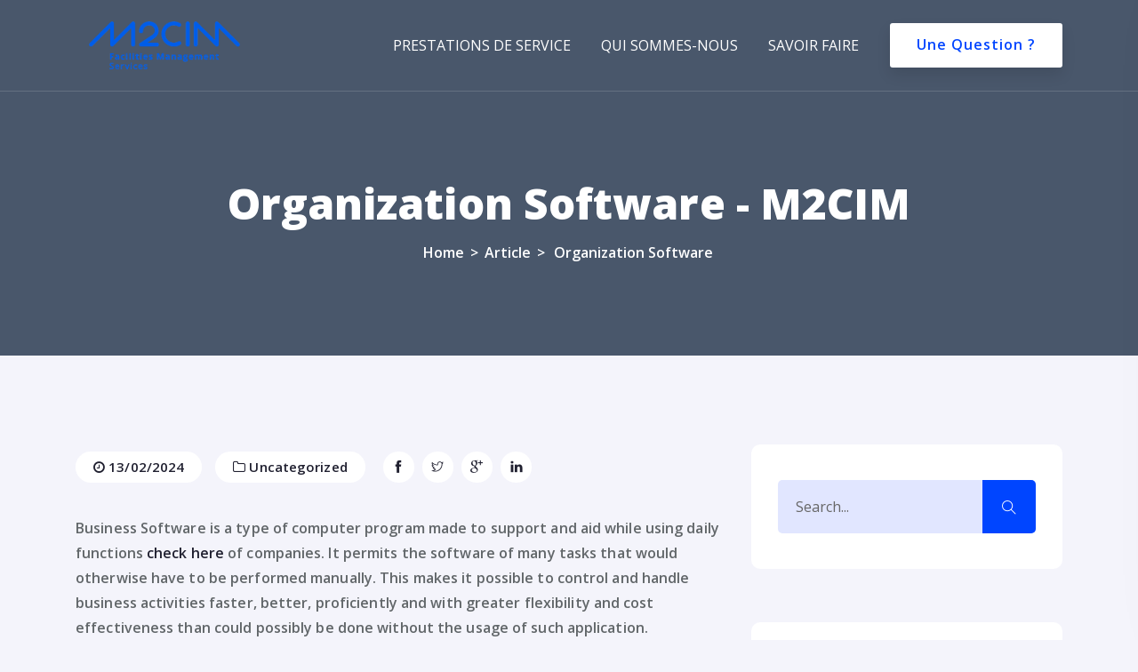

--- FILE ---
content_type: text/html; charset=UTF-8
request_url: https://m2cim.com/organization-software/
body_size: 23775
content:
<!doctype html>
<html lang="fr-FR">
<head>
	<meta charset="UTF-8">
	<meta name="viewport" content="width=device-width, initial-scale=1">
	<link rel="profile" href="//gmpg.org/xfn/11">
	<meta name="google-site-verification" content="oc1idhcdYUFBs-jwaArN30WNqv-rImecJG8UcjjD6VM" />

	<meta name='robots' content='index, follow, max-image-preview:large, max-snippet:-1, max-video-preview:-1' />
	<style>img:is([sizes="auto" i], [sizes^="auto," i]) { contain-intrinsic-size: 3000px 1500px }</style>
	<link rel="shortcut icon" href="https://m2cim.com/wp-content/uploads/2022/04/LOGObleu.png"/>
	<!-- This site is optimized with the Yoast SEO plugin v23.8 - https://yoast.com/wordpress/plugins/seo/ -->
	<title>Organization Software - M2CIM</title>
	<link rel="canonical" href="https://m2cim.com/organization-software/" />
	<meta property="og:locale" content="fr_FR" />
	<meta property="og:type" content="article" />
	<meta property="og:title" content="Organization Software - M2CIM" />
	<meta property="og:description" content="Business Software is a type of computer program made to support and aid while using daily functions check here of [&hellip;]" />
	<meta property="og:url" content="https://m2cim.com/organization-software/" />
	<meta property="og:site_name" content="M2CIM" />
	<meta property="article:published_time" content="2024-02-13T00:00:00+00:00" />
	<meta property="article:modified_time" content="2024-02-14T17:56:05+00:00" />
	<meta property="og:image" content="https://m2cim.com/wp-content/uploads/2023/02/551dfa0f-7982-4e5d-8a92-8b1940566c18.jpg" />
	<meta property="og:image:width" content="1320" />
	<meta property="og:image:height" content="585" />
	<meta property="og:image:type" content="image/jpeg" />
	<meta name="author" content="m2cim-red" />
	<meta name="twitter:card" content="summary_large_image" />
	<meta name="twitter:label1" content="Écrit par" />
	<meta name="twitter:data1" content="m2cim-red" />
	<meta name="twitter:label2" content="Durée de lecture estimée" />
	<meta name="twitter:data2" content="1 minute" />
	<script type="application/ld+json" class="yoast-schema-graph">{"@context":"https://schema.org","@graph":[{"@type":"Article","@id":"https://m2cim.com/organization-software/#article","isPartOf":{"@id":"https://m2cim.com/organization-software/"},"author":{"name":"m2cim-red","@id":"https://m2cim.com/#/schema/person/a64354d22c370562580f4a361048c4fc"},"headline":"Organization Software","datePublished":"2024-02-13T00:00:00+00:00","dateModified":"2024-02-14T17:56:05+00:00","mainEntityOfPage":{"@id":"https://m2cim.com/organization-software/"},"wordCount":285,"publisher":{"@id":"https://m2cim.com/#organization"},"articleSection":["Uncategorized"],"inLanguage":"fr-FR"},{"@type":"WebPage","@id":"https://m2cim.com/organization-software/","url":"https://m2cim.com/organization-software/","name":"Organization Software - M2CIM","isPartOf":{"@id":"https://m2cim.com/#website"},"datePublished":"2024-02-13T00:00:00+00:00","dateModified":"2024-02-14T17:56:05+00:00","breadcrumb":{"@id":"https://m2cim.com/organization-software/#breadcrumb"},"inLanguage":"fr-FR","potentialAction":[{"@type":"ReadAction","target":["https://m2cim.com/organization-software/"]}]},{"@type":"BreadcrumbList","@id":"https://m2cim.com/organization-software/#breadcrumb","itemListElement":[{"@type":"ListItem","position":1,"name":"Accueil","item":"https://m2cim.com/"},{"@type":"ListItem","position":2,"name":"Organization Software"}]},{"@type":"WebSite","@id":"https://m2cim.com/#website","url":"https://m2cim.com/","name":"M2CIM","description":"Entreprise de Services Multitechniques","publisher":{"@id":"https://m2cim.com/#organization"},"alternateName":"M2CIM","potentialAction":[{"@type":"SearchAction","target":{"@type":"EntryPoint","urlTemplate":"https://m2cim.com/?s={search_term_string}"},"query-input":{"@type":"PropertyValueSpecification","valueRequired":true,"valueName":"search_term_string"}}],"inLanguage":"fr-FR"},{"@type":"Organization","@id":"https://m2cim.com/#organization","name":"M2CIM - Entreprise de Services Multitechniques","alternateName":"M2CIM","url":"https://m2cim.com/","logo":{"@type":"ImageObject","inLanguage":"fr-FR","@id":"https://m2cim.com/#/schema/logo/image/","url":"https://m2cim.com/wp-content/uploads/2022/04/LOGObleu.png","contentUrl":"https://m2cim.com/wp-content/uploads/2022/04/LOGObleu.png","width":961,"height":402,"caption":"M2CIM - Entreprise de Services Multitechniques"},"image":{"@id":"https://m2cim.com/#/schema/logo/image/"},"sameAs":["https://www.linkedin.com/company/m2cim/?originalSubdomain=fr"]},{"@type":"Person","@id":"https://m2cim.com/#/schema/person/a64354d22c370562580f4a361048c4fc","name":"m2cim-red","url":"https://m2cim.com/author/m2cim-red/"}]}</script>
	<!-- / Yoast SEO plugin. -->


<link rel='dns-prefetch' href='//ajax.googleapis.com' />
<link rel='dns-prefetch' href='//fonts.googleapis.com' />
<link rel="alternate" type="application/rss+xml" title="M2CIM &raquo; Flux" href="https://m2cim.com/feed/" />
<link rel="alternate" type="application/rss+xml" title="M2CIM &raquo; Flux des commentaires" href="https://m2cim.com/comments/feed/" />
<link rel="alternate" type="application/rss+xml" title="M2CIM &raquo; Organization Software Flux des commentaires" href="https://m2cim.com/organization-software/feed/" />
<script>
window._wpemojiSettings = {"baseUrl":"https:\/\/s.w.org\/images\/core\/emoji\/15.0.3\/72x72\/","ext":".png","svgUrl":"https:\/\/s.w.org\/images\/core\/emoji\/15.0.3\/svg\/","svgExt":".svg","source":{"concatemoji":"https:\/\/m2cim.com\/wp-includes\/js\/wp-emoji-release.min.js?ver=6.7.4"}};
/*! This file is auto-generated */
!function(i,n){var o,s,e;function c(e){try{var t={supportTests:e,timestamp:(new Date).valueOf()};sessionStorage.setItem(o,JSON.stringify(t))}catch(e){}}function p(e,t,n){e.clearRect(0,0,e.canvas.width,e.canvas.height),e.fillText(t,0,0);var t=new Uint32Array(e.getImageData(0,0,e.canvas.width,e.canvas.height).data),r=(e.clearRect(0,0,e.canvas.width,e.canvas.height),e.fillText(n,0,0),new Uint32Array(e.getImageData(0,0,e.canvas.width,e.canvas.height).data));return t.every(function(e,t){return e===r[t]})}function u(e,t,n){switch(t){case"flag":return n(e,"\ud83c\udff3\ufe0f\u200d\u26a7\ufe0f","\ud83c\udff3\ufe0f\u200b\u26a7\ufe0f")?!1:!n(e,"\ud83c\uddfa\ud83c\uddf3","\ud83c\uddfa\u200b\ud83c\uddf3")&&!n(e,"\ud83c\udff4\udb40\udc67\udb40\udc62\udb40\udc65\udb40\udc6e\udb40\udc67\udb40\udc7f","\ud83c\udff4\u200b\udb40\udc67\u200b\udb40\udc62\u200b\udb40\udc65\u200b\udb40\udc6e\u200b\udb40\udc67\u200b\udb40\udc7f");case"emoji":return!n(e,"\ud83d\udc26\u200d\u2b1b","\ud83d\udc26\u200b\u2b1b")}return!1}function f(e,t,n){var r="undefined"!=typeof WorkerGlobalScope&&self instanceof WorkerGlobalScope?new OffscreenCanvas(300,150):i.createElement("canvas"),a=r.getContext("2d",{willReadFrequently:!0}),o=(a.textBaseline="top",a.font="600 32px Arial",{});return e.forEach(function(e){o[e]=t(a,e,n)}),o}function t(e){var t=i.createElement("script");t.src=e,t.defer=!0,i.head.appendChild(t)}"undefined"!=typeof Promise&&(o="wpEmojiSettingsSupports",s=["flag","emoji"],n.supports={everything:!0,everythingExceptFlag:!0},e=new Promise(function(e){i.addEventListener("DOMContentLoaded",e,{once:!0})}),new Promise(function(t){var n=function(){try{var e=JSON.parse(sessionStorage.getItem(o));if("object"==typeof e&&"number"==typeof e.timestamp&&(new Date).valueOf()<e.timestamp+604800&&"object"==typeof e.supportTests)return e.supportTests}catch(e){}return null}();if(!n){if("undefined"!=typeof Worker&&"undefined"!=typeof OffscreenCanvas&&"undefined"!=typeof URL&&URL.createObjectURL&&"undefined"!=typeof Blob)try{var e="postMessage("+f.toString()+"("+[JSON.stringify(s),u.toString(),p.toString()].join(",")+"));",r=new Blob([e],{type:"text/javascript"}),a=new Worker(URL.createObjectURL(r),{name:"wpTestEmojiSupports"});return void(a.onmessage=function(e){c(n=e.data),a.terminate(),t(n)})}catch(e){}c(n=f(s,u,p))}t(n)}).then(function(e){for(var t in e)n.supports[t]=e[t],n.supports.everything=n.supports.everything&&n.supports[t],"flag"!==t&&(n.supports.everythingExceptFlag=n.supports.everythingExceptFlag&&n.supports[t]);n.supports.everythingExceptFlag=n.supports.everythingExceptFlag&&!n.supports.flag,n.DOMReady=!1,n.readyCallback=function(){n.DOMReady=!0}}).then(function(){return e}).then(function(){var e;n.supports.everything||(n.readyCallback(),(e=n.source||{}).concatemoji?t(e.concatemoji):e.wpemoji&&e.twemoji&&(t(e.twemoji),t(e.wpemoji)))}))}((window,document),window._wpemojiSettings);
</script>

<style id='wp-emoji-styles-inline-css'>

	img.wp-smiley, img.emoji {
		display: inline !important;
		border: none !important;
		box-shadow: none !important;
		height: 1em !important;
		width: 1em !important;
		margin: 0 0.07em !important;
		vertical-align: -0.1em !important;
		background: none !important;
		padding: 0 !important;
	}
</style>
<link rel='stylesheet' id='wp-block-library-css' href='https://m2cim.com/wp-includes/css/dist/block-library/style.min.css?ver=6.7.4' media='all' />
<style id='classic-theme-styles-inline-css'>
/*! This file is auto-generated */
.wp-block-button__link{color:#fff;background-color:#32373c;border-radius:9999px;box-shadow:none;text-decoration:none;padding:calc(.667em + 2px) calc(1.333em + 2px);font-size:1.125em}.wp-block-file__button{background:#32373c;color:#fff;text-decoration:none}
</style>
<style id='global-styles-inline-css'>
:root{--wp--preset--aspect-ratio--square: 1;--wp--preset--aspect-ratio--4-3: 4/3;--wp--preset--aspect-ratio--3-4: 3/4;--wp--preset--aspect-ratio--3-2: 3/2;--wp--preset--aspect-ratio--2-3: 2/3;--wp--preset--aspect-ratio--16-9: 16/9;--wp--preset--aspect-ratio--9-16: 9/16;--wp--preset--color--black: #000000;--wp--preset--color--cyan-bluish-gray: #abb8c3;--wp--preset--color--white: #ffffff;--wp--preset--color--pale-pink: #f78da7;--wp--preset--color--vivid-red: #cf2e2e;--wp--preset--color--luminous-vivid-orange: #ff6900;--wp--preset--color--luminous-vivid-amber: #fcb900;--wp--preset--color--light-green-cyan: #7bdcb5;--wp--preset--color--vivid-green-cyan: #00d084;--wp--preset--color--pale-cyan-blue: #8ed1fc;--wp--preset--color--vivid-cyan-blue: #0693e3;--wp--preset--color--vivid-purple: #9b51e0;--wp--preset--gradient--vivid-cyan-blue-to-vivid-purple: linear-gradient(135deg,rgba(6,147,227,1) 0%,rgb(155,81,224) 100%);--wp--preset--gradient--light-green-cyan-to-vivid-green-cyan: linear-gradient(135deg,rgb(122,220,180) 0%,rgb(0,208,130) 100%);--wp--preset--gradient--luminous-vivid-amber-to-luminous-vivid-orange: linear-gradient(135deg,rgba(252,185,0,1) 0%,rgba(255,105,0,1) 100%);--wp--preset--gradient--luminous-vivid-orange-to-vivid-red: linear-gradient(135deg,rgba(255,105,0,1) 0%,rgb(207,46,46) 100%);--wp--preset--gradient--very-light-gray-to-cyan-bluish-gray: linear-gradient(135deg,rgb(238,238,238) 0%,rgb(169,184,195) 100%);--wp--preset--gradient--cool-to-warm-spectrum: linear-gradient(135deg,rgb(74,234,220) 0%,rgb(151,120,209) 20%,rgb(207,42,186) 40%,rgb(238,44,130) 60%,rgb(251,105,98) 80%,rgb(254,248,76) 100%);--wp--preset--gradient--blush-light-purple: linear-gradient(135deg,rgb(255,206,236) 0%,rgb(152,150,240) 100%);--wp--preset--gradient--blush-bordeaux: linear-gradient(135deg,rgb(254,205,165) 0%,rgb(254,45,45) 50%,rgb(107,0,62) 100%);--wp--preset--gradient--luminous-dusk: linear-gradient(135deg,rgb(255,203,112) 0%,rgb(199,81,192) 50%,rgb(65,88,208) 100%);--wp--preset--gradient--pale-ocean: linear-gradient(135deg,rgb(255,245,203) 0%,rgb(182,227,212) 50%,rgb(51,167,181) 100%);--wp--preset--gradient--electric-grass: linear-gradient(135deg,rgb(202,248,128) 0%,rgb(113,206,126) 100%);--wp--preset--gradient--midnight: linear-gradient(135deg,rgb(2,3,129) 0%,rgb(40,116,252) 100%);--wp--preset--font-size--small: 13px;--wp--preset--font-size--medium: 20px;--wp--preset--font-size--large: 36px;--wp--preset--font-size--x-large: 42px;--wp--preset--spacing--20: 0.44rem;--wp--preset--spacing--30: 0.67rem;--wp--preset--spacing--40: 1rem;--wp--preset--spacing--50: 1.5rem;--wp--preset--spacing--60: 2.25rem;--wp--preset--spacing--70: 3.38rem;--wp--preset--spacing--80: 5.06rem;--wp--preset--shadow--natural: 6px 6px 9px rgba(0, 0, 0, 0.2);--wp--preset--shadow--deep: 12px 12px 50px rgba(0, 0, 0, 0.4);--wp--preset--shadow--sharp: 6px 6px 0px rgba(0, 0, 0, 0.2);--wp--preset--shadow--outlined: 6px 6px 0px -3px rgba(255, 255, 255, 1), 6px 6px rgba(0, 0, 0, 1);--wp--preset--shadow--crisp: 6px 6px 0px rgba(0, 0, 0, 1);}:where(.is-layout-flex){gap: 0.5em;}:where(.is-layout-grid){gap: 0.5em;}body .is-layout-flex{display: flex;}.is-layout-flex{flex-wrap: wrap;align-items: center;}.is-layout-flex > :is(*, div){margin: 0;}body .is-layout-grid{display: grid;}.is-layout-grid > :is(*, div){margin: 0;}:where(.wp-block-columns.is-layout-flex){gap: 2em;}:where(.wp-block-columns.is-layout-grid){gap: 2em;}:where(.wp-block-post-template.is-layout-flex){gap: 1.25em;}:where(.wp-block-post-template.is-layout-grid){gap: 1.25em;}.has-black-color{color: var(--wp--preset--color--black) !important;}.has-cyan-bluish-gray-color{color: var(--wp--preset--color--cyan-bluish-gray) !important;}.has-white-color{color: var(--wp--preset--color--white) !important;}.has-pale-pink-color{color: var(--wp--preset--color--pale-pink) !important;}.has-vivid-red-color{color: var(--wp--preset--color--vivid-red) !important;}.has-luminous-vivid-orange-color{color: var(--wp--preset--color--luminous-vivid-orange) !important;}.has-luminous-vivid-amber-color{color: var(--wp--preset--color--luminous-vivid-amber) !important;}.has-light-green-cyan-color{color: var(--wp--preset--color--light-green-cyan) !important;}.has-vivid-green-cyan-color{color: var(--wp--preset--color--vivid-green-cyan) !important;}.has-pale-cyan-blue-color{color: var(--wp--preset--color--pale-cyan-blue) !important;}.has-vivid-cyan-blue-color{color: var(--wp--preset--color--vivid-cyan-blue) !important;}.has-vivid-purple-color{color: var(--wp--preset--color--vivid-purple) !important;}.has-black-background-color{background-color: var(--wp--preset--color--black) !important;}.has-cyan-bluish-gray-background-color{background-color: var(--wp--preset--color--cyan-bluish-gray) !important;}.has-white-background-color{background-color: var(--wp--preset--color--white) !important;}.has-pale-pink-background-color{background-color: var(--wp--preset--color--pale-pink) !important;}.has-vivid-red-background-color{background-color: var(--wp--preset--color--vivid-red) !important;}.has-luminous-vivid-orange-background-color{background-color: var(--wp--preset--color--luminous-vivid-orange) !important;}.has-luminous-vivid-amber-background-color{background-color: var(--wp--preset--color--luminous-vivid-amber) !important;}.has-light-green-cyan-background-color{background-color: var(--wp--preset--color--light-green-cyan) !important;}.has-vivid-green-cyan-background-color{background-color: var(--wp--preset--color--vivid-green-cyan) !important;}.has-pale-cyan-blue-background-color{background-color: var(--wp--preset--color--pale-cyan-blue) !important;}.has-vivid-cyan-blue-background-color{background-color: var(--wp--preset--color--vivid-cyan-blue) !important;}.has-vivid-purple-background-color{background-color: var(--wp--preset--color--vivid-purple) !important;}.has-black-border-color{border-color: var(--wp--preset--color--black) !important;}.has-cyan-bluish-gray-border-color{border-color: var(--wp--preset--color--cyan-bluish-gray) !important;}.has-white-border-color{border-color: var(--wp--preset--color--white) !important;}.has-pale-pink-border-color{border-color: var(--wp--preset--color--pale-pink) !important;}.has-vivid-red-border-color{border-color: var(--wp--preset--color--vivid-red) !important;}.has-luminous-vivid-orange-border-color{border-color: var(--wp--preset--color--luminous-vivid-orange) !important;}.has-luminous-vivid-amber-border-color{border-color: var(--wp--preset--color--luminous-vivid-amber) !important;}.has-light-green-cyan-border-color{border-color: var(--wp--preset--color--light-green-cyan) !important;}.has-vivid-green-cyan-border-color{border-color: var(--wp--preset--color--vivid-green-cyan) !important;}.has-pale-cyan-blue-border-color{border-color: var(--wp--preset--color--pale-cyan-blue) !important;}.has-vivid-cyan-blue-border-color{border-color: var(--wp--preset--color--vivid-cyan-blue) !important;}.has-vivid-purple-border-color{border-color: var(--wp--preset--color--vivid-purple) !important;}.has-vivid-cyan-blue-to-vivid-purple-gradient-background{background: var(--wp--preset--gradient--vivid-cyan-blue-to-vivid-purple) !important;}.has-light-green-cyan-to-vivid-green-cyan-gradient-background{background: var(--wp--preset--gradient--light-green-cyan-to-vivid-green-cyan) !important;}.has-luminous-vivid-amber-to-luminous-vivid-orange-gradient-background{background: var(--wp--preset--gradient--luminous-vivid-amber-to-luminous-vivid-orange) !important;}.has-luminous-vivid-orange-to-vivid-red-gradient-background{background: var(--wp--preset--gradient--luminous-vivid-orange-to-vivid-red) !important;}.has-very-light-gray-to-cyan-bluish-gray-gradient-background{background: var(--wp--preset--gradient--very-light-gray-to-cyan-bluish-gray) !important;}.has-cool-to-warm-spectrum-gradient-background{background: var(--wp--preset--gradient--cool-to-warm-spectrum) !important;}.has-blush-light-purple-gradient-background{background: var(--wp--preset--gradient--blush-light-purple) !important;}.has-blush-bordeaux-gradient-background{background: var(--wp--preset--gradient--blush-bordeaux) !important;}.has-luminous-dusk-gradient-background{background: var(--wp--preset--gradient--luminous-dusk) !important;}.has-pale-ocean-gradient-background{background: var(--wp--preset--gradient--pale-ocean) !important;}.has-electric-grass-gradient-background{background: var(--wp--preset--gradient--electric-grass) !important;}.has-midnight-gradient-background{background: var(--wp--preset--gradient--midnight) !important;}.has-small-font-size{font-size: var(--wp--preset--font-size--small) !important;}.has-medium-font-size{font-size: var(--wp--preset--font-size--medium) !important;}.has-large-font-size{font-size: var(--wp--preset--font-size--large) !important;}.has-x-large-font-size{font-size: var(--wp--preset--font-size--x-large) !important;}
:where(.wp-block-post-template.is-layout-flex){gap: 1.25em;}:where(.wp-block-post-template.is-layout-grid){gap: 1.25em;}
:where(.wp-block-columns.is-layout-flex){gap: 2em;}:where(.wp-block-columns.is-layout-grid){gap: 2em;}
:root :where(.wp-block-pullquote){font-size: 1.5em;line-height: 1.6;}
</style>
<link rel='stylesheet' id='contact-form-7-css' href='https://m2cim.com/wp-content/plugins/contact-form-7/includes/css/styles.css?ver=6.0.6' media='all' />
<link rel='stylesheet' id='ultimate-widgets-css' href='https://m2cim.com/wp-content/plugins/ultimate-addon/assets/css/widgets.css?ver=6.7.4' media='all' />
<link rel='stylesheet' id='themecore-widgets-css' href='https://m2cim.com/wp-content/plugins/utechcore/assets/css/widgets.css?ver=1.0.0' media='all' />
<link rel='stylesheet' id='themecore-overwrite-css' href='https://m2cim.com/wp-content/plugins/utechcore/assets/css/overwrite.css?ver=1.0.0' media='all' />
<link rel='stylesheet' id='themecore-css' href='https://m2cim.com/wp-content/plugins/utechcore/assets/css/core-inline.css?ver=1.0.0' media='all' />
<link rel='stylesheet' id='utech-google-font-css' href='//fonts.googleapis.com/css?family=Barlow+Condensed%3A300%2C400%2C500%2C600%2C700%2C800%2C900%7CRoboto%3A300%2C400%2C500%2C600%2C700&#038;subset=latin%2Clatin-ext&#038;ver=6.7.4' media='all' />
<link rel='stylesheet' id='utech-style-css' href='https://m2cim.com/wp-content/themes/utech/style.css?ver=3.2.0' media='all' />
<link rel='stylesheet' id='animate-css' href='https://m2cim.com/wp-content/themes/utech/assets/css/plugins/animate.css?ver=1.0.0' media='all' />
<link rel='stylesheet' id='owl-carousel-css' href='https://m2cim.com/wp-content/plugins/ultimate-addon/assets/css/owl.carousel.css?ver=6.7.4' media='all' />
<link rel='stylesheet' id='stellarnav-css' href='https://m2cim.com/wp-content/themes/utech/assets/css/plugins/stellarnav.min.css?ver=2.0.0' media='all' />
<link rel='stylesheet' id='selectbox-css' href='https://m2cim.com/wp-content/themes/utech/assets/css/plugins/jquery.selectbox.css?ver=2.0.0' media='all' />
<link rel='stylesheet' id='nice-select-css' href='https://m2cim.com/wp-content/themes/utech/assets/css/plugins/nice-select.css?ver=2.0.0' media='all' />
<link rel='stylesheet' id='bootstrap-css' href='https://m2cim.com/wp-content/themes/utech/assets/css/plugins/bootstrap.min.css?ver=4.6.0' media='all' />
<link rel='stylesheet' id='themify-css' href='https://m2cim.com/wp-content/themes/utech/assets/css/icons/themify-icons.css?ver=1.0.0' media='all' />
<link rel='stylesheet' id='beicon-css' href='https://m2cim.com/wp-content/themes/utech/assets/css/icons/beicon.css?ver=1.0.0' media='all' />
<link rel='stylesheet' id='fontawesome-css' href='https://m2cim.com/wp-content/themes/utech/assets/css/icons/font-awesome.min.css?ver=1.0.0' media='all' />
<link rel='stylesheet' id='utech-default-css' href='https://m2cim.com/wp-content/themes/utech/assets/css/default.css?ver=3.2.0' media='all' />
<link rel='stylesheet' id='utech-typography-css' href='https://m2cim.com/wp-content/themes/utech/assets/css/typography.css?ver=3.2.0' media='all' />
<link rel='stylesheet' id='utech-header-css' href='https://m2cim.com/wp-content/themes/utech/assets/css/header.css?ver=3.2.0' media='all' />
<link rel='stylesheet' id='utech-blog-css' href='https://m2cim.com/wp-content/themes/utech/assets/css/blog-and-pages.css?ver=3.2.0' media='all' />
<link rel='stylesheet' id='utech-footer-css' href='https://m2cim.com/wp-content/themes/utech/assets/css/footer.css?ver=3.2.0' media='all' />
<link rel='stylesheet' id='utech-main-style-css' href='https://m2cim.com/wp-content/themes/utech/assets/css/features.css?ver=3.2.0' media='all' />
<style id='utech-main-style-inline-css'>

            .banner-area{
                text-align:center;
            }
            .page-title h1,
            .page-title,
            .breadcumb,
            .breadcumb a,
            .breadcumb a span{
                color:#ffffff;
            }
        
            .navbar-header h3 a{
                color:#ffffff;
            }
            .is-sticky .navbar-header h3 a{
                color:#00152e;
            }
        
            @media (max-width: 991px) and (min-width: 768px){
                .navbar-header h3 a {
                    color:#00152e;
                }
                .is-sticky .navbar-header h3 a {
                    color:#0045ff;
                }
            }
            @media only screen and (max-width: 767px){
                .navbar-header h3 a {
                    color:#00152e;
                }
                .is-sticky .navbar-header h3 a {
                    color:#0045ff;
                }
            }
        
                .banner-area-bg::after{
                    opacity:0.70;
                }
            
                    #main-nav{
                        margin-right:inherit;
                    }
                
            .mainmenu-area-bg {
                opacity: .0;
            }
        
			.is-sticky .mainmenu-area-bg {
			 	opacity: .1;
			}
        
    			ul#nav li a {
    				color: #ffffff;
    			}
            
                .is-sticky ul#nav li a,
                ul#nav li li a {
                    color: #072767;
                }
            
                ul#nav li a:hover,
                ul#nav li.active > a,
                ul#nav li.current-menu-parent > a,
                ul#nav li.current-menu-item > a,
                ul#nav li.hover > a,
                ul#nav li:hover > a{
                    color: #005de9;
                }
            
                .is-sticky ul#nav li > a:hover,
                .is-sticky ul#nav > li:hover > a,
                .is-sticky ul#nav li ul li > a:hover,
                .is-sticky ul#nav li.active > a,
                .is-sticky ul#nav li.hover > a,
                .is-sticky ul#nav li.current-menu-parent > a,
                .is-sticky ul#nav li.current-menu-item > a {
                    color: #005de9;
                }
            
                ul#nav li li a,
                .is-sticky ul#nav li li a{
                    color: #ffffff !important;
                }
            
                ul#nav li ul li.hover > a,
                ul#nav li.has-sub li.current-menu-item > a,
                .is-sticky ul#nav li ul li.hover > a{
                    color: #005de9 !important;
                    background: transparent !important;
                }
            
            .mainmenu-area{
                border-color:rgba(255,255,255,.15);
            }
        
            @media only screen and (max-width: 991px) {
                .mainmenu-area{
                    border-color:rgba(255,255,255,.15);
                }
                .mainmenu-area-bg {
                    opacity: .0;
                }
                .is-sticky .mainmenu-area-bg {
                    opacity: .1;
                }

                .menu-toggle.full {
                    color: #ffffff !important;
                    border-color:#ffffff;
                }
                .line {
                    stroke: #ffffff;
                }

                .is-sticky .menu-toggle.full {
                    color: #202030;
                    border-color: #202030;
                }
                .is-sticky .line {
                    stroke: #202030;
                }
                ul#nav li a,
                ul#nav li li a,
                .is-sticky ul#nav li a,
                .is-sticky ul#nav li li a {
                    color: #072767 !important;
                }

                ul#nav li.has-sub.open > a,
                ul#nav > li > a:hover,
                ul#nav li.active > a,
                ul#nav li.current-menu-item > a,
                ul#nav li.open.menu-item-has-children > a {
                    background: #ffffff !important;
                    color: #005de9 !important;
                }
            }
        
                .footer-area-bg:after{
                    opacity:0.5;
                }
            
</style>
<script src="https://m2cim.com/wp-includes/js/jquery/jquery.min.js?ver=3.7.1" id="jquery-core-js"></script>
<script src="https://m2cim.com/wp-includes/js/jquery/jquery-migrate.min.js?ver=3.4.1" id="jquery-migrate-js"></script>
<script id="csf-google-web-fonts-js-extra">
var WebFontConfig = {"google":{"families":["Open Sans:600,800,400"]}};
</script>
<script src="//ajax.googleapis.com/ajax/libs/webfont/1.6.26/webfont.js" id="csf-google-web-fonts-js"></script>
<link rel="https://api.w.org/" href="https://m2cim.com/wp-json/" /><link rel="alternate" title="JSON" type="application/json" href="https://m2cim.com/wp-json/wp/v2/posts/17613" /><link rel="EditURI" type="application/rsd+xml" title="RSD" href="https://m2cim.com/xmlrpc.php?rsd" />
<meta name="generator" content="WordPress 6.7.4" />
<link rel='shortlink' href='https://m2cim.com/?p=17613' />
<link rel="alternate" title="oEmbed (JSON)" type="application/json+oembed" href="https://m2cim.com/wp-json/oembed/1.0/embed?url=https%3A%2F%2Fm2cim.com%2Forganization-software%2F" />
<link rel="alternate" title="oEmbed (XML)" type="text/xml+oembed" href="https://m2cim.com/wp-json/oembed/1.0/embed?url=https%3A%2F%2Fm2cim.com%2Forganization-software%2F&#038;format=xml" />
<link rel="pingback" href="https://m2cim.com/xmlrpc.php"><meta name="generator" content="Elementor 3.33.4; features: additional_custom_breakpoints; settings: css_print_method-external, google_font-enabled, font_display-auto">
<style>.recentcomments a{display:inline !important;padding:0 !important;margin:0 !important;}</style>			<style>
				.e-con.e-parent:nth-of-type(n+4):not(.e-lazyloaded):not(.e-no-lazyload),
				.e-con.e-parent:nth-of-type(n+4):not(.e-lazyloaded):not(.e-no-lazyload) * {
					background-image: none !important;
				}
				@media screen and (max-height: 1024px) {
					.e-con.e-parent:nth-of-type(n+3):not(.e-lazyloaded):not(.e-no-lazyload),
					.e-con.e-parent:nth-of-type(n+3):not(.e-lazyloaded):not(.e-no-lazyload) * {
						background-image: none !important;
					}
				}
				@media screen and (max-height: 640px) {
					.e-con.e-parent:nth-of-type(n+2):not(.e-lazyloaded):not(.e-no-lazyload),
					.e-con.e-parent:nth-of-type(n+2):not(.e-lazyloaded):not(.e-no-lazyload) * {
						background-image: none !important;
					}
				}
			</style>
			<noscript><style>.lazyload[data-src]{display:none !important;}</style></noscript><style>.lazyload{background-image:none !important;}.lazyload:before{background-image:none !important;}</style><style type="text/css">body{font-family:"Open Sans";font-weight:600;}h1{font-family:"Open Sans";font-weight:800;}h2{font-family:"Open Sans";font-weight:600;}h3{font-family:"Open Sans";font-weight:normal;}.banner-area-bg{background-position:center center;background-repeat:no-repeat;background-attachment:scroll;background-size:cover;}.banner-area,.page-title h1,.page-title,.breadcumb,.breadcumb a,.breadcumb a span,.breadcumb span,.breadcumb span.active{color:#ffffff;}.banner-area a{color:#ffffff;}.banner-area a:hover{color:#ffffff;}.banner-area .breadcumb a{color:#ffffff;}.banner-area .breadcumb a:hover{color:#ffffff;}.banner-area .breadcumb a span{color:#ffffff;}.banner-area .breadcumb a span:hover{color:#ffffff;}.breadcumb span{color:#ffffff;}.breadcumb span:hover{color:#ffffff;}.breadcumb span.active{color:#ffffff;}.breadcumb span.active:hover{color:#ffffff;}.banner-area .breadcumb span.active:last-child{color:#ffffff;}.mainmenu-area-bg{opacity:0 ;}.is-sticky .mainmenu-area-bg,.sticky-active .mainmenu-area-bg{opacity:1 ;}ul#nav li ul:not(ul#nav li.mega li ul){color:#202030;}ul#nav li ul:not(ul#nav li.mega li ul){border-top-width:0px;border-right-width:0px;border-bottom-width:3px;border-left-width:0px;border-color:#0045ff;border-style:solid;}ul#nav li ul:not(ul#nav li.mega li ul){border-radius:10px;}ul#nav > li.menu-item .wee{background:#f8f8f8}.menu__mobile__style .mainmenu-area-bg{opacity:0 ;}.menu__mobile__style .is-sticky .mainmenu-area-bg{opacity:1 ;}.offcanvas__navigation>ul>li>a,.offcanvas__navigation ul.sub-menu>li>a{color:#ffffff!important;}.offcanvas__navigation>ul>li>a:hover,.offcanvas__navigation ul.sub-menu>li>a:hover{color:#0045ff!important;}.preeloader{background-color:#ffffff;background-position:center center;background-repeat:repeat;background-size:cover;}.preeloader,.preloader-spinner{color:#0045ff;}.top-bar .social-profile ul li a{color:#6c90b9}.top-bar .social-profile ul li a{background-color:#ffffff}.top-bar .social-profile ul li a{border-top-width:0px;border-right-width:0px;border-bottom-width:0px;border-left-width:0px;border-style:solid;}.top-bar .social-profile ul li a:hover{color:#6c90b9}.top-bar .social-profile ul li a:hover{background-color:#ffffff}.top-bar .social-profile ul li a:hover{border-top-width:0px;border-right-width:0px;border-bottom-width:0px;border-left-width:0px;border-style:solid;}.offcanvas__social ul li a:hover{color:#6c90b9}.offcanvas__social ul li a:hover{background-color:#ffffff}.offcanvas__social ul li a:hover{border-top-width:0px;border-right-width:0px;border-bottom-width:0px;border-left-width:0px;border-style:solid;}.offcanvas__social ul li a:hover:hover{color:#6c90b9}.offcanvas__social ul li a:hover:hover{background-color:#ffffff}.offcanvas__social ul li a:hover:hover{border-top-width:0px;border-right-width:0px;border-bottom-width:0px;border-left-width:0px;border-style:solid;}.footer-area .social-profile ul li a{color:#6c90b9}.footer-area .social-profile ul li a{border-top-width:0px;border-right-width:0px;border-bottom-width:0px;border-left-width:0px;border-style:solid;}.footer-area .social-profile ul li a:hover{color:#0045ff}.footer-area .social-profile ul li a:hover{background-color:#ffffff}.footer-area .social-profile ul li a:hover{border-top-width:0px;border-right-width:0px;border-bottom-width:0px;border-left-width:0px;border-style:solid;}.content-area.section-padding{padding-top:100px;padding-bottom:100px;}.footer-area-bg:after{opacity:0.5 ;}.footer-area{color:#c2d1e2;}.footer-top a{color:#ffffff!important;}.footer-top a:hover{color:#0045ff!important;}.footer-area .widget_pages ul li a{color:#ffffff!important;}.footer-area .widget_pages ul li a:hover{color:#0045ff!important;}.footer-area .widget_nav_menu ul li a{color:#ffffff!important;}.footer-area .widget_nav_menu ul li a:hover{color:#0045ff!important;}.footer-area h1,.footer-area h2,.footer-area h3,.footer-area h4,.footer-area h5,.footer-area h6{color:#ffffff;}.footer-area h3{border-color:#ffffff}.footer-area h3:before,.footer-area h3:after{background:#ffffff}.footer-bottom{border-top-width:0px;border-right-width:0px;border-bottom-width:0px;border-left-width:0px;border-color:#182044;border-style:solid;}.footer-bottom{padding-top:30px;padding-bottom:30px;}.footer-top a{color:#ffffff!important;}.footer-top a:hover{color:#0045ff!important;}.footer-area .widget_pages ul li a{color:#ffffff!important;}.footer-area .widget_pages ul li a:hover{color:#0045ff!important;}.footer-area .widget_nav_menu ul li a{color:#ffffff!important;}.footer-area .widget_nav_menu ul li a:hover{color:#0045ff!important;}.footer-area h1,.footer-area h2,.footer-area h3,.footer-area h4,.footer-area h5,.footer-area h6{color:#ffffff;}.footer-area h3{border-color:#ffffff}.footer-area h3:before,.footer-area h3:after{background:#ffffff}.footer-bottom{border-top-width:0px;border-right-width:0px;border-bottom-width:0px;border-left-width:0px;border-color:#182044;border-style:solid;}.footer-bottom{padding-top:30px;padding-bottom:30px;}</style>		<style id="wp-custom-css">
			.sticky-wrapper li a{
	color:white !important;
}

.is-sticky li a{
	color:#005de9 !important;
}

.header-action a:before, .header-action a.action-button:before{
background:linear-gradient(330deg, #3E3BD8 0%, #FD919D 100%) !important;
}		</style>
		</head>

<body class="post-template-default single single-post postid-17613 single-format-standard header__style__1 utech__main__class elementor-default elementor-kit-9"  data-spy="scroll" data-target=".mainmenu-area" data-offset="90">
	
	            <div class="preeloader">
            <img src="[data-uri]" alt="preloader" data-src="https://m2cim.com/wp-content/themes/utech/assets/img/loader/spinning_circles.svg" decoding="async" class="lazyload"><noscript><img src="https://m2cim.com/wp-content/themes/utech/assets/img/loader/spinning_circles.svg" alt="preloader" data-eio="l"></noscript>
        </div>
                        <!--SCROLL TO TOP-->
            <a href="#scrolltotop" class="scrolltotop"><i class="ti ti-angle-up"></i></a>
        
	<header class="header-area" id="scrolltotop">
		
	    <div class="header-top-area">

	    		    		        
	        <!-- MAINMENU AREA -->
	        <div class="mainmenu-area" id="mainmenu-area">
	            <div class="mainmenu-area-bg"></div>
	            <nav class="navbar">
	                <div class="container">
	                    <div class="row">
	                        <div class="col-md-12 flex-v-center">
	                            <div class="navbar-header">
	                                                    <a href="https://m2cim.com/" class="custom-logo-link default-logo">
                <img src="[data-uri]" alt="M2CIM" data-src="https://m2cim.com/wp-content/uploads/2022/04/LOGObleu.png" decoding="async" class="lazyload" data-eio-rwidth="961" data-eio-rheight="402"><noscript><img src="https://m2cim.com/wp-content/uploads/2022/04/LOGObleu.png" alt="M2CIM" data-eio="l"></noscript>            </a>
            <a href="https://m2cim.com/" class="custom-logo-link sticky-logo">
                <img src="[data-uri]" alt="M2CIM" data-src="https://m2cim.com/wp-content/uploads/2022/04/LOGObleu.png" decoding="async" class="lazyload" data-eio-rwidth="961" data-eio-rheight="402"><noscript><img src="https://m2cim.com/wp-content/uploads/2022/04/LOGObleu.png" alt="M2CIM" data-eio="l"></noscript>            </a>
        	                            </div>
	                            <svg class="humberger__menu__toggle ham hamRotate ham8" viewBox="0 0 100 100" width="60">
	                                <path class="line top" d="m 30,33 h 40 c 3.722839,0 7.5,3.126468 7.5,8.578427 0,5.451959 -2.727029,8.421573 -7.5,8.421573 h -20" />
	                                <path class="line middle" d="m 30,50 h 40" />
	                                <path class="line bottom" d="m 70,67 h -40 c 0,0 -7.5,-0.802118 -7.5,-8.365747 0,-7.563629 7.5,-8.634253 7.5,-8.634253 h 20" />
	                            </svg>
	                            <div id="main-nav" class="stellarnav"><ul id="nav" class="nav navbar-nav pull-right"><li class="menu-item menu-item-type-custom menu-item-object-custom menu-item-home"><a href="https://m2cim.com#services">PRESTATIONS DE SERVICE</a></li>
<li class="menu-item menu-item-type-custom menu-item-object-custom menu-item-home"><a href="https://m2cim.com#about">QUI SOMMES-NOUS</a></li>
<li class="menu-item menu-item-type-custom menu-item-object-custom menu-item-home"><a href="https://m2cim.com#savoir-faire">SAVOIR FAIRE</a></li>
</ul></div>
	                            		                            <div class="header-action d-none d-lg-flex">
										
										
										

		<a class="action-button" href="#question">Une question ?</a>
	
	
																				
		                            </div>
	                        	
								
	                        </div>
	                    </div>
	                </div>
	            </nav>
	        </div>
	        <!-- END MAINMENU AREA END -->

			<!-- OFFCANVAS MENU START -->
			<div class="offcanvas__mobile__menu__main__wrapper" id="offcanvas__mobile__menu__main__wrapper">
		        <div  class="offcanvas__menu__close__trigger" id="offcanvas__menu__close__trigger">
		            <img src="[data-uri]" alt="M2CIM" data-src="https://m2cim.com/wp-content/themes/utech/assets/img/cross.svg" decoding="async" class="lazyload"><noscript><img src="https://m2cim.com/wp-content/themes/utech/assets/img/cross.svg" alt="M2CIM" data-eio="l"></noscript>
		        </div>
		        <div class="offcanvas__menu__wrapper">
		            <div class="offcanvas__menu__inner__content">
					
						
												
						
												<div class="offcanvas__search__area">
		                    <form class="search-form" action="https://m2cim.com/">
                <input  name="s" placeholder="Search..." type="search">
                <button type="submit"><i class="ti-search"></i></button>
            </form>		                </div>
												
												
								            </div>
		        </div>
		    </div>
			<!-- OFFCANVAS MENU END -->	

	    </div>
	    	</header>                <div class="banner-area white">
            <div class="banner-area-bg"></div>
            <div class="container">
                <div class="row">
                    <div class="col-md-12 col-xs-12">
                        
                        
                            <div class="page-title">
                                <h1>
                                    Organization Software - M2CIM                                </h1>
                                
                                                                <div class="breadcumb">
                                    <div class="utech__theme__breadcrumb"><a href="https://m2cim.com" title="Home" rel="bookmark" class="breadcrumb-item">Home</a> <span class="bredcrumb-separator active">></span> <a href="https://m2cim.com" title="Article" rel="bookmark" class="breadcrumb-item">Article</a> <span class="bredcrumb-separator active">></span> <span class="active">Organization Software</span></div>                                </div>
                                
                            </div>
                            
                            
                        
                    </div>
                </div>
            </div>
                    </div>
    <div class="content-area section-padding">
    <div class="container">
        <div class="row">

                
			<div class="col-lg-8 blog__content__wrap">
				                    <article id="post-17613" class="post-17613 post type-post status-publish format-standard hentry category-uncategorized no-social-count single-post-item">
        <div class="post-details">
                        	<div class="single__post__top__meta">
		<div class="post__date__and__category">
			<div class="post__date__publish">
				<a class="post__date" href="https://m2cim.com/2024/02/13"><i class="fa fa-clock-o"></i> <time class="entry-date published" datetime="2024-02-13T00:00:00+00:00">13/02/2024</time><time class="updated" datetime="2024-02-14T17:56:05+00:00">14/02/2024</time></a>
			</div> <div class="single__category"><a href="https://m2cim.com/category/uncategorized/"><i class="fa fa-folder-o"></i> Uncategorized</a></div>							<div class="post-share">
					    <ul>
        <li><a href="https://www.facebook.com/sharer/sharer.php?u=https://m2cim.com/organization-software/" target="_blank"><i class="ti ti-facebook"></i></a></li>
        <li><a href="https://twitter.com/intent/tweet?text=Organization%20Software&#038;url=https://m2cim.com/organization-software/&#038;via=Crunchify" target="_blank"><i class="ti ti-twitter"></i></a></li>
        <li><a href="https://plus.google.com/share?url=https://m2cim.com/organization-software/" target="_blank"><i class="ti ti-google"></i></a></li>
        <li><a href="https://www.linkedin.com/shareArticle?mini=true&#038;url=https://m2cim.com/organization-software/" target="_blank"><i class="ti ti-linkedin"></i></a></li>
    </ul>
    				</div>
					</div>
	</div>
	                <div class="post-content fix">
            <p> Business Software is a type of computer program made to support and aid while using daily functions  <a href="https://realdata-room-site.org/">check here</a>  of companies. It permits the software of many tasks that would otherwise have to be performed manually. This makes it possible to control and handle business activities faster, better,    proficiently and with greater flexibility and cost effectiveness than could possibly be done without the usage of such application. </p>
<p> A wide variety of this sort of    programs exist, including small end-user programs (such Excel or Google Sheets) to large, complex applications that cover nearly every aspect of a modern business. In most cases, such software is categorized by the type of    business needs it addresses: invoicing, accounting, productivity, customer romantic relationship management, research and development, marketing and providing, content creation, etc . </p>
<p> Some examples    of these kinds of software will be Project Software that provides a great organized painting for business clubs to plan projects, Interaction Software that gathers every team members in a single place and allows those to communicate with each other in real-time, Customer Relationship Management Software that feeds customers when advancing the growth of corporations, Accounting Computer software that takes care of financial reports and cash matters, Hr manager} Software that covers record-keeping services, teaching tools and other essential employee    features, and many more. </p>
<p> The ultimate way to find out about one of the most relevant Organization Software alternatives is to go to a software review site. These sites list the available software applications    in general different types and    allow you to personalize your search based on industry, company size, features, pricing model and other parameters. Some of the very popular and trusted Software Assessment sites include Capterra, G2 Crowd and GetApp. </p>
        </div>
                
			<div class="post-bottom-meta fix">
			    </div>
</article><!-- #post-17613 -->        <div class="single-post-navigation">

                        <div class="prev-post">
                <a href="https://m2cim.com/gambling-games-jack-and-the-beanstalk-slot-rtp/">
                    <div class="arrow-link">
                        <i class="fa fa-arrow-left"></i>
                    </div>
                    <div class="title-with-link">
                        <span>Prev Post</span>
                        <h3>Gambling games jack and.</h3>
                    </div>
                </a>
            </div>
            
            <div class="single-post-navigation-center-grid">
                <a href="https://m2cim.com/"><i class="fa fa-th-large"></i></a>
            </div>

                        <div class="next-post">
                <a href="https://m2cim.com/totally-cosmic-fortune-slot-machine-free-harbors/">
                    <div class="title-with-link">
                        <span>Next Post</span>
                        <h3>Totally cosmic fortune slot.</h3>
                    </div>
                    <div class="arrow-link">
                        <i class="fa fa-arrow-right"></i>
                    </div>
                </a>
            </div>
            
        </div>
                    			</div>

                                    <div class="col-lg-4 blog__widgets__wrap">
	<div class="widget-area">
		<div id="search-2" class="single-widgets widget_search"><form class="search-form" action="https://m2cim.com/">
                <input  name="s" placeholder="Search..." type="search">
                <button type="submit"><i class="ti-search"></i></button>
            </form></div>
		<div id="recent-posts-2" class="single-widgets widget_recent_entries">
		<div class="widget-title"><h3>Articles récents</h3></div>
		<ul>
											<li>
					<a href="https://m2cim.com/terima-instruksi-mabes-polri-polda-sumut-gerak-4/">Terima Instruksi Mabes Polri, Polda Sumut Gerak Cepat Berantas Praktik Judi Slot Online</a>
									</li>
											<li>
					<a href="https://m2cim.com/leading-live-casino-games-provider-395/">Leading Live Casino Games Provider</a>
									</li>
											<li>
					<a href="https://m2cim.com/leading-live-casino-games-provider-494/">Leading Live Casino Games Provider</a>
									</li>
											<li>
					<a href="https://m2cim.com/darmowe-spiny-bez-depozyty-co-warto-wiedzie-2/">Darmowe spiny bez depozyty – co warto wiedzieć?</a>
									</li>
											<li>
					<a href="https://m2cim.com/fascinating-betwinner-tactics-that-can-help-your-business-grow/">Fascinating betwinner Tactics That Can Help Your Business Grow</a>
									</li>
					</ul>

		</div><div id="recent-comments-2" class="single-widgets widget_recent_comments"><div class="widget-title"><h3>Commentaires récents</h3></div><ul id="recentcomments"></ul></div><div id="categories-3" class="single-widgets widget_categories"><div class="widget-title"><h3>Catégories</h3></div>
			<ul>
					<li class="cat-item cat-item-548"><a href="https://m2cim.com/category/90/">&#8211; 549 <span>4</span></a>
</li>
	<li class="cat-item cat-item-226"><a href="https://m2cim.com/category/bez-rubriki/">! Без рубрики <span>102</span></a>
</li>
	<li class="cat-item cat-item-551"><a href="https://m2cim.com/category/meistriliiga-live-stream-estonia-644/">&quot;️ Meistriliiga Live Stream Estonia &#8211; 851 <span>3</span></a>
</li>
	<li class="cat-item cat-item-550"><a href="https://m2cim.com/category/mostbet-en-vivo-fajo-tus-pronosticos-en-directo-y-disfruta-de-su-streaming-830/">&quot;mostbet En Vivo: Fajo Tus Pronósticos En Directo Y Disfruta De Su Streaming&quot; &#8211; 372 <span>1</span></a>
</li>
	<li class="cat-item cat-item-394"><a href="https://m2cim.com/category/1/">1 <span>26</span></a>
</li>
	<li class="cat-item cat-item-360"><a href="https://m2cim.com/category/1w/">1w <span>1</span></a>
</li>
	<li class="cat-item cat-item-555"><a href="https://m2cim.com/category/1win/">1win <span>1</span></a>
</li>
	<li class="cat-item cat-item-371"><a href="https://m2cim.com/category/1win-az-casino/">1Win AZ Casino <span>3</span></a>
</li>
	<li class="cat-item cat-item-297"><a href="https://m2cim.com/category/1win-brasil/">1Win Brasil <span>1</span></a>
</li>
	<li class="cat-item cat-item-386"><a href="https://m2cim.com/category/1win-casino-brasil/">1WIN Casino Brasil <span>5</span></a>
</li>
	<li class="cat-item cat-item-363"><a href="https://m2cim.com/category/1win-official-in-russia/">1WIN Official In Russia <span>2</span></a>
</li>
	<li class="cat-item cat-item-368"><a href="https://m2cim.com/category/1win-turkiye/">1win Turkiye <span>1</span></a>
</li>
	<li class="cat-item cat-item-364"><a href="https://m2cim.com/category/1winrussia/">1winRussia <span>1</span></a>
</li>
	<li class="cat-item cat-item-365"><a href="https://m2cim.com/category/1xbet/">1xbet <span>1</span></a>
</li>
	<li class="cat-item cat-item-415"><a href="https://m2cim.com/category/1xbet-app/">1xbet app <span>1</span></a>
</li>
	<li class="cat-item cat-item-428"><a href="https://m2cim.com/category/1xbet-az-casino/">1xbet AZ Casino <span>1</span></a>
</li>
	<li class="cat-item cat-item-399"><a href="https://m2cim.com/category/1xbet-az-giris/">1XBET AZ Giriş <span>1</span></a>
</li>
	<li class="cat-item cat-item-403"><a href="https://m2cim.com/category/1xbet-casino-az/">1xbet Casino AZ <span>6</span></a>
</li>
	<li class="cat-item cat-item-480"><a href="https://m2cim.com/category/1xbet-casino-bd/">1xbet casino BD <span>1</span></a>
</li>
	<li class="cat-item cat-item-537"><a href="https://m2cim.com/category/1xbet-casino-french/">1xbet casino french <span>1</span></a>
</li>
	<li class="cat-item cat-item-436"><a href="https://m2cim.com/category/1xbet-casino-online/">1xbet Casino Online <span>2</span></a>
</li>
	<li class="cat-item cat-item-377"><a href="https://m2cim.com/category/1xbet-egypt/">1xbet egypt <span>1</span></a>
</li>
	<li class="cat-item cat-item-276"><a href="https://m2cim.com/category/1xbet-giris/">1xbet giriş <span>1</span></a>
</li>
	<li class="cat-item cat-item-483"><a href="https://m2cim.com/category/1xbet-india/">1xbet india <span>1</span></a>
</li>
	<li class="cat-item cat-item-384"><a href="https://m2cim.com/category/1xbet-korea/">1xbet Korea <span>2</span></a>
</li>
	<li class="cat-item cat-item-383"><a href="https://m2cim.com/category/1xbet-morocco/">1xbet Morocco <span>2</span></a>
</li>
	<li class="cat-item cat-item-427"><a href="https://m2cim.com/category/1xbet-online-casino/">1xbet Online Casino <span>1</span></a>
</li>
	<li class="cat-item cat-item-452"><a href="https://m2cim.com/category/1xbet-qeydiyyat/">1xbet qeydiyyat <span>1</span></a>
</li>
	<li class="cat-item cat-item-382"><a href="https://m2cim.com/category/1xbet-russia/">1xbet russia <span>1</span></a>
</li>
	<li class="cat-item cat-item-374"><a href="https://m2cim.com/category/1xbet-russian/">1xbet russian <span>1</span></a>
</li>
	<li class="cat-item cat-item-389"><a href="https://m2cim.com/category/1xbet-russian1/">1xbet russian1 <span>1</span></a>
</li>
	<li class="cat-item cat-item-472"><a href="https://m2cim.com/category/2/">2 <span>1</span></a>
</li>
	<li class="cat-item cat-item-390"><a href="https://m2cim.com/category/22bet/">22bet <span>3</span></a>
</li>
	<li class="cat-item cat-item-505"><a href="https://m2cim.com/category/22bet-bd/">22Bet BD <span>1</span></a>
</li>
	<li class="cat-item cat-item-453"><a href="https://m2cim.com/category/7slots/">7slots <span>7</span></a>
</li>
	<li class="cat-item cat-item-355"><a href="https://m2cim.com/category/7slots-twitter/">7slots twitter <span>2</span></a>
</li>
	<li class="cat-item cat-item-489"><a href="https://m2cim.com/category/888starz-bd/">888starz bd <span>1</span></a>
</li>
	<li class="cat-item cat-item-439"><a href="https://m2cim.com/category/ai-chatbot-news/">AI Chatbot News <span>1</span></a>
</li>
	<li class="cat-item cat-item-134"><a href="https://m2cim.com/category/artificial-intelligence/">Artificial intelligence <span>1</span></a>
</li>
	<li class="cat-item cat-item-528"><a href="https://m2cim.com/category/artificial-intelligence-ai/">Artificial intelligence (AI</span></a> <span>2</span></a>
</li>
	<li class="cat-item cat-item-324"><a href="https://m2cim.com/category/arts-entertainment-celebrities/">Arts &amp; Entertainment, Celebrities <span>1</span></a>
</li>
	<li class="cat-item cat-item-253"><a href="https://m2cim.com/category/arts-entertainment-photography/">Arts &amp; Entertainment, Photography <span>1</span></a>
</li>
	<li class="cat-item cat-item-521"><a href="https://m2cim.com/category/aviator/">aviator <span>1</span></a>
</li>
	<li class="cat-item cat-item-496"><a href="https://m2cim.com/category/aviator-casino-de/">aviator casino DE <span>1</span></a>
</li>
	<li class="cat-item cat-item-498"><a href="https://m2cim.com/category/aviator-casino-fr/">aviator casino fr <span>1</span></a>
</li>
	<li class="cat-item cat-item-493"><a href="https://m2cim.com/category/aviator-in/">aviator IN <span>2</span></a>
</li>
	<li class="cat-item cat-item-520"><a href="https://m2cim.com/category/aviator-ke/">aviator ke <span>1</span></a>
</li>
	<li class="cat-item cat-item-492"><a href="https://m2cim.com/category/b1bet-br/">b1bet BR <span>2</span></a>
</li>
	<li class="cat-item cat-item-367"><a href="https://m2cim.com/category/b1bet-brazil/">b1bet brazil <span>1</span></a>
</li>
	<li class="cat-item cat-item-539"><a href="https://m2cim.com/category/banda/">Banda <span>6</span></a>
</li>
	<li class="cat-item cat-item-479"><a href="https://m2cim.com/category/bbrbet-colombia/">bbrbet colombia <span>1</span></a>
</li>
	<li class="cat-item cat-item-482"><a href="https://m2cim.com/category/bbrbet-mx/">bbrbet mx <span>1</span></a>
</li>
	<li class="cat-item cat-item-416"><a href="https://m2cim.com/category/beebet/">beebet <span>1</span></a>
</li>
	<li class="cat-item cat-item-562"><a href="https://m2cim.com/category/best-casino-sites-in-the-uk/">Best Casino Sites in the UK <span>1</span></a>
</li>
	<li class="cat-item cat-item-533"><a href="https://m2cim.com/category/best-thca-online/">Best THCa Online <span>1</span></a>
</li>
	<li class="cat-item cat-item-332"><a href="https://m2cim.com/category/best-links-for-seo-telegram-emanresu55-3/">best-links-for-seo-telegram&#8212;@emanresu55 <span>2</span></a>
</li>
	<li class="cat-item cat-item-331"><a href="https://m2cim.com/category/best-links-for-seo-telegram-emanresu55-2/">best-links-for-seo-telegram&#8211;@emanresu55 <span>3</span></a>
</li>
	<li class="cat-item cat-item-330"><a href="https://m2cim.com/category/best-links-for-seo-telegram-emanresu55/">best-links-for-seo-telegram-@emanresu55 <span>6</span></a>
</li>
	<li class="cat-item cat-item-474"><a href="https://m2cim.com/category/bet10/">bet10 <span>65</span></a>
</li>
	<li class="cat-item cat-item-495"><a href="https://m2cim.com/category/bet10-casino/">bet10 casino <span>3</span></a>
</li>
	<li class="cat-item cat-item-504"><a href="https://m2cim.com/category/bet10-casino-2/">bet10-casino <span>12</span></a>
</li>
	<li class="cat-item cat-item-299"><a href="https://m2cim.com/category/betboo/">betboo <span>1</span></a>
</li>
	<li class="cat-item cat-item-444"><a href="https://m2cim.com/category/betmotion-casino-basil/">Betmotion Casino Basil <span>1</span></a>
</li>
	<li class="cat-item cat-item-507"><a href="https://m2cim.com/category/bizzo-casino/">bizzo casino <span>1</span></a>
</li>
	<li class="cat-item cat-item-65"><a href="https://m2cim.com/category/blog/">blog <span>15</span></a>
</li>
	<li class="cat-item cat-item-508"><a href="https://m2cim.com/category/book-of-ra/">book of ra <span>1</span></a>
</li>
	<li class="cat-item cat-item-538"><a href="https://m2cim.com/category/book-of-ra-it/">book of ra it <span>2</span></a>
</li>
	<li class="cat-item cat-item-33"><a href="https://m2cim.com/category/bookkeeping/">Bookkeeping <span>6</span></a>
</li>
	<li class="cat-item cat-item-328"><a href="https://m2cim.com/category/bootcamp-de-programacao-2/">Bootcamp de programação <span>1</span></a>
</li>
	<li class="cat-item cat-item-327"><a href="https://m2cim.com/category/bootcamp-de-programacion/">Bootcamp de programación <span>1</span></a>
</li>
	<li class="cat-item cat-item-326"><a href="https://m2cim.com/category/business-advertising/">Business, Advertising <span>2</span></a>
</li>
	<li class="cat-item cat-item-307"><a href="https://m2cim.com/category/business-careers/">Business, Careers <span>1</span></a>
</li>
	<li class="cat-item cat-item-268"><a href="https://m2cim.com/category/business-sales/">Business, Sales <span>3</span></a>
</li>
	<li class="cat-item cat-item-317"><a href="https://m2cim.com/category/business-small-business/">Business, Small Business <span>2</span></a>
</li>
	<li class="cat-item cat-item-560"><a href="https://m2cim.com/category/buy-bitcoin/">Buy Bitcoin <span>1</span></a>
</li>
	<li class="cat-item cat-item-448"><a href="https://m2cim.com/category/cam-girls/">cam-girls <span>6</span></a>
</li>
	<li class="cat-item cat-item-486"><a href="https://m2cim.com/category/casibom-tr/">casibom tr <span>1</span></a>
</li>
	<li class="cat-item cat-item-82"><a href="https://m2cim.com/category/casino/">casino <span>73</span></a>
</li>
	<li class="cat-item cat-item-554"><a href="https://m2cim.com/category/casino-born/">Casino Born <span>1</span></a>
</li>
	<li class="cat-item cat-item-546"><a href="https://m2cim.com/category/casino-en-ligne/">casino en ligne <span>1</span></a>
</li>
	<li class="cat-item cat-item-527"><a href="https://m2cim.com/category/casino-utan-svensk-licens/">casino utan svensk licens <span>2</span></a>
</li>
	<li class="cat-item cat-item-487"><a href="https://m2cim.com/category/casino-zonder-crucks-netherlands/">casino zonder crucks netherlands <span>1</span></a>
</li>
	<li class="cat-item cat-item-547"><a href="https://m2cim.com/category/casino-game/">casino-game <span>4</span></a>
</li>
	<li class="cat-item cat-item-518"><a href="https://m2cim.com/category/casino-glory-india/">casino-glory india <span>1</span></a>
</li>
	<li class="cat-item cat-item-402"><a href="https://m2cim.com/category/casino777silverbitcoin/">Casino777SilverBitcoin <span>1</span></a>
</li>
	<li class="cat-item cat-item-298"><a href="https://m2cim.com/category/casinomaxi/">casinomaxi <span>2</span></a>
</li>
	<li class="cat-item cat-item-215"><a href="https://m2cim.com/category/casinos/">casinos <span>8</span></a>
</li>
	<li class="cat-item cat-item-449"><a href="https://m2cim.com/category/casinozer-gg-online/">Casinozer gg Online <span>1</span></a>
</li>
	<li class="cat-item cat-item-443"><a href="https://m2cim.com/category/cbet-gg-cassino/">Cbet GG Cassino <span>1</span></a>
</li>
	<li class="cat-item cat-item-320"><a href="https://m2cim.com/category/communications-gps/">Communications, GPS <span>1</span></a>
</li>
	<li class="cat-item cat-item-353"><a href="https://m2cim.com/category/communications-video-conferencing/">Communications, Video Conferencing <span>2</span></a>
</li>
	<li class="cat-item cat-item-456"><a href="https://m2cim.com/category/computers-computer-certification/">Computers, Computer Certification <span>1</span></a>
</li>
	<li class="cat-item cat-item-318"><a href="https://m2cim.com/category/computers-data-recovery/">Computers, Data Recovery <span>2</span></a>
</li>
	<li class="cat-item cat-item-254"><a href="https://m2cim.com/category/computers-games/">Computers, Games <span>1</span></a>
</li>
	<li class="cat-item cat-item-325"><a href="https://m2cim.com/category/computers-hardware/">Computers, Hardware <span>1</span></a>
</li>
	<li class="cat-item cat-item-413"><a href="https://m2cim.com/category/content1/">content1 <span>3</span></a>
</li>
	<li class="cat-item cat-item-407"><a href="https://m2cim.com/category/content2/">content2 <span>3</span></a>
</li>
	<li class="cat-item cat-item-400"><a href="https://m2cim.com/category/crazy-time/">crazy time <span>1</span></a>
</li>
	<li class="cat-item cat-item-49"><a href="https://m2cim.com/category/cryptocurrency-exchange-2/">Cryptocurrency exchange <span>1</span></a>
</li>
	<li class="cat-item cat-item-393"><a href="https://m2cim.com/category/csdino/">csdino <span>2</span></a>
</li>
	<li class="cat-item cat-item-435"><a href="https://m2cim.com/category/dirty-talk/">dirty-talk <span>1</span></a>
</li>
	<li class="cat-item cat-item-465"><a href="https://m2cim.com/category/disease-illness-colon-cancer/">Disease &amp; Illness, Colon Cancer <span>1</span></a>
</li>
	<li class="cat-item cat-item-361"><a href="https://m2cim.com/category/donuler-mobilbahis-antrenor/">dönüşler-mobilbahis-antrenör <span>1</span></a>
</li>
	<li class="cat-item cat-item-532"><a href="https://m2cim.com/category/download-mostbet-mobile-app-apk-4/">Download Mostbet Mobile App Apk &#8211; 688 <span>4</span></a>
</li>
	<li class="cat-item cat-item-303"><a href="https://m2cim.com/category/extrabet/">extrabet <span>1</span></a>
</li>
	<li class="cat-item cat-item-450"><a href="https://m2cim.com/category/fair-go-casino/">Fair Go Casino <span>1</span></a>
</li>
	<li class="cat-item cat-item-310"><a href="https://m2cim.com/category/fashion-clothing/">Fashion, Clothing <span>2</span></a>
</li>
	<li class="cat-item cat-item-484"><a href="https://m2cim.com/category/finance-investing/">Finance, Investing <span>1</span></a>
</li>
	<li class="cat-item cat-item-252"><a href="https://m2cim.com/category/finance-personal-finance/">Finance, Personal Finance <span>1</span></a>
</li>
	<li class="cat-item cat-item-313"><a href="https://m2cim.com/category/finance-real-estate/">Finance, Real Estate <span>3</span></a>
</li>
	<li class="cat-item cat-item-314"><a href="https://m2cim.com/category/finance-taxes/">Finance, Taxes <span>1</span></a>
</li>
	<li class="cat-item cat-item-30"><a href="https://m2cim.com/category/fintech-4/">FinTech <span>5</span></a>
</li>
	<li class="cat-item cat-item-340"><a href="https://m2cim.com/category/food-beverage-coffee/">Food &amp; Beverage, Coffee <span>1</span></a>
</li>
	<li class="cat-item cat-item-29"><a href="https://m2cim.com/category/forex-trading-3/">Forex Trading <span>4</span></a>
</li>
	<li class="cat-item cat-item-503"><a href="https://m2cim.com/category/gde-2t/">gde 2t <span>3</span></a>
</li>
	<li class="cat-item cat-item-438"><a href="https://m2cim.com/category/girls-do-porn/">girls-do-porn <span>2</span></a>
</li>
	<li class="cat-item cat-item-516"><a href="https://m2cim.com/category/glory-casinos-tr/">glory-casinos tr <span>1</span></a>
</li>
	<li class="cat-item cat-item-362"><a href="https://m2cim.com/category/gym-news/">Gym News <span>1</span></a>
</li>
	<li class="cat-item cat-item-329"><a href="https://m2cim.com/category/health/">health <span>1</span></a>
</li>
	<li class="cat-item cat-item-475"><a href="https://m2cim.com/category/health-fitness-diabetes/">Health &amp; Fitness, Diabetes <span>1</span></a>
</li>
	<li class="cat-item cat-item-348"><a href="https://m2cim.com/category/home-family-crafts/">Home &amp; Family, Crafts <span>1</span></a>
</li>
	<li class="cat-item cat-item-336"><a href="https://m2cim.com/category/home-family-hobbies/">Home &amp; Family, Hobbies <span>1</span></a>
</li>
	<li class="cat-item cat-item-265"><a href="https://m2cim.com/category/home-family-parenting/">Home &amp; Family, Parenting <span>1</span></a>
</li>
	<li class="cat-item cat-item-321"><a href="https://m2cim.com/category/home-family-pets/">Home &amp; Family, Pets <span>1</span></a>
</li>
	<li class="cat-item cat-item-488"><a href="https://m2cim.com/category/internet-business-ebooks/">Internet Business, Ebooks <span>1</span></a>
</li>
	<li class="cat-item cat-item-308"><a href="https://m2cim.com/category/internet-business-ecommerce/">Internet Business, Ecommerce <span>1</span></a>
</li>
	<li class="cat-item cat-item-333"><a href="https://m2cim.com/category/internet-business-email-marketing/">Internet Business, Email Marketing <span>2</span></a>
</li>
	<li class="cat-item cat-item-311"><a href="https://m2cim.com/category/internet-business-ezine-publishing/">Internet Business, Ezine Publishing <span>1</span></a>
</li>
	<li class="cat-item cat-item-135"><a href="https://m2cim.com/category/internet-business-security/">Internet Business, Security <span>1</span></a>
</li>
	<li class="cat-item cat-item-458"><a href="https://m2cim.com/category/internet-business-seo/">Internet Business, SEO <span>1</span></a>
</li>
	<li class="cat-item cat-item-535"><a href="https://m2cim.com/category/it-education-4/">IT Education <span>2</span></a>
</li>
	<li class="cat-item cat-item-28"><a href="https://m2cim.com/category/it-obrazovanie-3/">IT Образование <span>3</span></a>
</li>
	<li class="cat-item cat-item-556"><a href="https://m2cim.com/category/kasyno-online/">kasyno online <span>1</span></a>
</li>
	<li class="cat-item cat-item-366"><a href="https://m2cim.com/category/king-johnnie/">king johnnie <span>1</span></a>
</li>
	<li class="cat-item cat-item-357"><a href="https://m2cim.com/category/kosmos/">kosmos <span>1</span></a>
</li>
	<li class="cat-item cat-item-419"><a href="https://m2cim.com/category/lucky8-france/">lucky8 France <span>1</span></a>
</li>
	<li class="cat-item cat-item-60"><a href="https://m2cim.com/category/mail-order-brides/">mail order brides <span>1</span></a>
</li>
	<li class="cat-item cat-item-499"><a href="https://m2cim.com/category/maribet-casino-tr/">Maribet casino TR <span>1</span></a>
</li>
	<li class="cat-item cat-item-300"><a href="https://m2cim.com/category/marsbahis/">marsbahis <span>2</span></a>
</li>
	<li class="cat-item cat-item-552"><a href="https://m2cim.com/category/melbet-apk-40/">Melbet Apk <span>1</span></a>
</li>
	<li class="cat-item cat-item-553"><a href="https://m2cim.com/category/mostbet/">Mostbet <span>1</span></a>
</li>
	<li class="cat-item cat-item-523"><a href="https://m2cim.com/category/mostbet-affiliate-program-87/">Mostbet Affiliate Program &#8211; 480 <span>4</span></a>
</li>
	<li class="cat-item cat-item-525"><a href="https://m2cim.com/category/mostbet-app-download-for-android-apk-and-ios-2023-911/">Mostbet App Download For Android Apk And Ios 2023 &#8211; 967 <span>4</span></a>
</li>
	<li class="cat-item cat-item-387"><a href="https://m2cim.com/category/mostbet-az-casino/">Mostbet AZ Casino <span>7</span></a>
</li>
	<li class="cat-item cat-item-408"><a href="https://m2cim.com/category/mostbet-az-giris/">Mostbet AZ giriş <span>2</span></a>
</li>
	<li class="cat-item cat-item-295"><a href="https://m2cim.com/category/mostbet-azerbaijan/">mostbet azerbaijan <span>5</span></a>
</li>
	<li class="cat-item cat-item-217"><a href="https://m2cim.com/category/mostbet-azerbaycan/">Mostbet Azerbaycan <span>1</span></a>
</li>
	<li class="cat-item cat-item-530"><a href="https://m2cim.com/category/mostbet-azerbaycan-bukmeker-kontoru-haqqinda-kollektiv-baxish-icmal-%d0%b1%d0%b8%d0%b7%d0%bd%d0%b5%d1%81-%d0%bd%d0%be%d0%b2%d0%be%d1%81%d1%82%d0%b8-%d0%b1%d0%b0%d0%ba%d1%83-292/">Mostbet Azərbaycan Bukmeker Kontoru Haqqında Kollektiv Baxış-icmal Бизнес Новости Баку &#8211; 992 <span>2</span></a>
</li>
	<li class="cat-item cat-item-563"><a href="https://m2cim.com/category/mostbet-bonus-code-arizona-declare-200-or-1k-first-bet-today-73/">Mostbet Bonus Code Arizona: Declare $200 Or $1k First Bet Today &#8211; 600 <span>2</span></a>
</li>
	<li class="cat-item cat-item-501"><a href="https://m2cim.com/category/mostbet-bookie-legjobb-szorzok-es-elo-fogadasi-elmeny-online-761/">Mostbet Bookie: Legjobb Szorzók És Élő Fogadási Élmény Online &#8211; 232 <span>4</span></a>
</li>
	<li class="cat-item cat-item-86"><a href="https://m2cim.com/category/mostbet-casino/">Mostbet Casino <span>1</span></a>
</li>
	<li class="cat-item cat-item-404"><a href="https://m2cim.com/category/mostbet-casino-az/">Mostbet Casino AZ <span>1</span></a>
</li>
	<li class="cat-item cat-item-372"><a href="https://m2cim.com/category/mostbet-casino-azerbaycan/">Mostbet Casino Azerbaycan <span>6</span></a>
</li>
	<li class="cat-item cat-item-502"><a href="https://m2cim.com/category/mostbet-casino-best-slots-2024-app-login-78/">Mostbet Casino: Best Slots 2024 App Login &#8211; 19 <span>1</span></a>
</li>
	<li class="cat-item cat-item-524"><a href="https://m2cim.com/category/mostbet-download-nepal-sports-betting-and-casino-bookmaker-623/">Mostbet Download Nepal Sports Betting And Casino Bookmaker &#8211; 573 <span>2</span></a>
</li>
	<li class="cat-item cat-item-385"><a href="https://m2cim.com/category/mostbet-gr/">mostbet GR <span>1</span></a>
</li>
	<li class="cat-item cat-item-414"><a href="https://m2cim.com/category/mostbet-online-casino/">Mostbet Online Casino <span>1</span></a>
</li>
	<li class="cat-item cat-item-424"><a href="https://m2cim.com/category/mostbet-online-uz/">Mostbet Online UZ <span>1</span></a>
</li>
	<li class="cat-item cat-item-423"><a href="https://m2cim.com/category/mostbet-oynash/">mostbet oynash <span>3</span></a>
</li>
	<li class="cat-item cat-item-515"><a href="https://m2cim.com/category/mostbet-partners-bangladesh-join-the-fastest-way-to-make-money-online-2/">Mostbet Partners Bangladesh Join The Fastest Way To Make Money Online &#8211; 48 <span>4</span></a>
</li>
	<li class="cat-item cat-item-370"><a href="https://m2cim.com/category/mostbet-tr/">mostbet tr <span>2</span></a>
</li>
	<li class="cat-item cat-item-171"><a href="https://m2cim.com/category/mostbet-uz/">mostbet UZ <span>3</span></a>
</li>
	<li class="cat-item cat-item-409"><a href="https://m2cim.com/category/mostbet-uz-casino/">Mostbet UZ Casino <span>1</span></a>
</li>
	<li class="cat-item cat-item-373"><a href="https://m2cim.com/category/mostbet-uz-kirish/">Mostbet UZ Kirish <span>7</span></a>
</li>
	<li class="cat-item cat-item-425"><a href="https://m2cim.com/category/mostbet-uz-online/">Mostbet UZ Online <span>1</span></a>
</li>
	<li class="cat-item cat-item-304"><a href="https://m2cim.com/category/mostbet-ru-serg/">mostbet-ru-serg <span>18</span></a>
</li>
	<li class="cat-item cat-item-497"><a href="https://m2cim.com/category/mr-bet-casino-de/">Mr Bet casino DE <span>1</span></a>
</li>
	<li class="cat-item cat-item-517"><a href="https://m2cim.com/category/mx-bbrbet-casino/">mx-bbrbet-casino <span>2</span></a>
</li>
	<li class="cat-item cat-item-356"><a href="https://m2cim.com/category/new-post/">New Post <span>1</span></a>
</li>
	<li class="cat-item cat-item-306"><a href="https://m2cim.com/category/news/">News <span>203</span></a>
</li>
	<li class="cat-item cat-item-163"><a href="https://m2cim.com/category/online-dating/">online dating <span>11</span></a>
</li>
	<li class="cat-item cat-item-549"><a href="https://m2cim.com/category/online-casino/">online-casino <span>2</span></a>
</li>
	<li class="cat-item cat-item-536"><a href="https://m2cim.com/category/onlone-casino-es/">onlone casino ES <span>1</span></a>
</li>
	<li class="cat-item cat-item-481"><a href="https://m2cim.com/category/ozwin-au-casino/">ozwin au casino <span>1</span></a>
</li>
	<li class="cat-item cat-item-395"><a href="https://m2cim.com/category/pbn/">PBN <span>2</span></a>
</li>
	<li class="cat-item cat-item-490"><a href="https://m2cim.com/category/pelican-casino-pl/">pelican casino PL <span>1</span></a>
</li>
	<li class="cat-item cat-item-426"><a href="https://m2cim.com/category/pin-up-az/">Pin UP AZ <span>2</span></a>
</li>
	<li class="cat-item cat-item-405"><a href="https://m2cim.com/category/pin-up-az-casino/">Pin UP AZ Casino <span>2</span></a>
</li>
	<li class="cat-item cat-item-437"><a href="https://m2cim.com/category/pin-up-azerbaijan/">pin up azerbaijan <span>1</span></a>
</li>
	<li class="cat-item cat-item-381"><a href="https://m2cim.com/category/pin-up-brazil/">Pin Up Brazil <span>1</span></a>
</li>
	<li class="cat-item cat-item-375"><a href="https://m2cim.com/category/pin-up-casino/">pin up casino <span>5</span></a>
</li>
	<li class="cat-item cat-item-376"><a href="https://m2cim.com/category/pin-up-casino-az/">Pin UP Casino AZ <span>6</span></a>
</li>
	<li class="cat-item cat-item-451"><a href="https://m2cim.com/category/pin-up-cassino/">Pin Up Cassino <span>1</span></a>
</li>
	<li class="cat-item cat-item-509"><a href="https://m2cim.com/category/pinco/">pinco <span>2</span></a>
</li>
	<li class="cat-item cat-item-441"><a href="https://m2cim.com/category/pixbet-cassino/">Pixbet Cassino <span>1</span></a>
</li>
	<li class="cat-item cat-item-561"><a href="https://m2cim.com/category/play-with-mostbet-ghana-the-particular-number-one-on-line-platform-in-africa-224/">Play With Mostbet Ghana, The Particular Number One On-line Platform In Africa &#8211; 12 <span>3</span></a>
</li>
	<li class="cat-item cat-item-301"><a href="https://m2cim.com/category/playbison/">playbison <span>1</span></a>
</li>
	<li class="cat-item cat-item-506"><a href="https://m2cim.com/category/plinko/">plinko <span>3</span></a>
</li>
	<li class="cat-item cat-item-510"><a href="https://m2cim.com/category/plinko-in/">plinko in <span>1</span></a>
</li>
	<li class="cat-item cat-item-345"><a href="https://m2cim.com/category/politics-current-events/">Politics, Current Events <span>2</span></a>
</li>
	<li class="cat-item cat-item-251"><a href="https://m2cim.com/category/product-reviews-book-reviews/">Product Reviews, Book Reviews <span>1</span></a>
</li>
	<li class="cat-item cat-item-319"><a href="https://m2cim.com/category/product-reviews-movie-reviews/">Product Reviews, Movie Reviews <span>1</span></a>
</li>
	<li class="cat-item cat-item-309"><a href="https://m2cim.com/category/product-reviews-music-reviews/">Product Reviews, Music Reviews <span>4</span></a>
</li>
	<li class="cat-item cat-item-302"><a href="https://m2cim.com/category/pusulabet/">pusulabet <span>1</span></a>
</li>
	<li class="cat-item cat-item-531"><a href="https://m2cim.com/category/qeydiyyat-daha-son-promokodlar-uzre-dolgun-bonuslar-31/">Qeydiyyat, Daha Son Promokodlar Üzrə Dolğun Bonuslar! &#8211; 953 <span>4</span></a>
</li>
	<li class="cat-item cat-item-470"><a href="https://m2cim.com/category/recreation-sports-biking/">Recreation &amp; Sports, Biking <span>1</span></a>
</li>
	<li class="cat-item cat-item-350"><a href="https://m2cim.com/category/recreation-sports-martial-arts/">Recreation &amp; Sports, Martial Arts <span>2</span></a>
</li>
	<li class="cat-item cat-item-316"><a href="https://m2cim.com/category/reference-education-k-12-education/">Reference &amp; Education, K-12 Education <span>2</span></a>
</li>
	<li class="cat-item cat-item-312"><a href="https://m2cim.com/category/reference-education-legal/">Reference &amp; Education, Legal <span>2</span></a>
</li>
	<li class="cat-item cat-item-323"><a href="https://m2cim.com/category/reference-education-science/">Reference &amp; Education, Science <span>1</span></a>
</li>
	<li class="cat-item cat-item-462"><a href="https://m2cim.com/category/reference-education-sociology/">Reference &amp; Education, Sociology <span>1</span></a>
</li>
	<li class="cat-item cat-item-432"><a href="https://m2cim.com/category/scam/">scam <span>3</span></a>
</li>
	<li class="cat-item cat-item-445"><a href="https://m2cim.com/category/self-improvement-coaching/">Self Improvement, Coaching <span>1</span></a>
</li>
	<li class="cat-item cat-item-534"><a href="https://m2cim.com/category/seo-links/">seo-links <span>18</span></a>
</li>
	<li class="cat-item cat-item-412"><a href="https://m2cim.com/category/seokaya/">seokaya <span>30</span></a>
</li>
	<li class="cat-item cat-item-380"><a href="https://m2cim.com/category/seokaya-in-telegram/">seokaya-in-telegram <span>2</span></a>
</li>
	<li class="cat-item cat-item-434"><a href="https://m2cim.com/category/sexting/">sexting <span>12</span></a>
</li>
	<li class="cat-item cat-item-440"><a href="https://m2cim.com/category/sexy-girls/">sexy-girls <span>7</span></a>
</li>
	<li class="cat-item cat-item-178"><a href="https://m2cim.com/category/slot/">slot <span>2</span></a>
</li>
	<li class="cat-item cat-item-358"><a href="https://m2cim.com/category/slot-catalog/">slot-catalog <span>1</span></a>
</li>
	<li class="cat-item cat-item-69"><a href="https://m2cim.com/category/slots/">slots <span>1</span></a>
</li>
	<li class="cat-item cat-item-557"><a href="https://m2cim.com/category/slottica-casino-slots-ao-vivo-num-site-brasileiro-de-confianca-585/">Slottica Casino Slots Ao Vivo Num Site Brasileiro De Confiança &#8211; 521 <span>4</span></a>
</li>
	<li class="cat-item cat-item-37"><a href="https://m2cim.com/category/sober-living/">Sober living <span>5</span></a>
</li>
	<li class="cat-item cat-item-467"><a href="https://m2cim.com/category/society-divorce/">Society, Divorce <span>1</span></a>
</li>
	<li class="cat-item cat-item-421"><a href="https://m2cim.com/category/society-religion/">Society, Religion <span>1</span></a>
</li>
	<li class="cat-item cat-item-410"><a href="https://m2cim.com/category/society-sexuality/">Society, Sexuality <span>1</span></a>
</li>
	<li class="cat-item cat-item-315"><a href="https://m2cim.com/category/society-weddings/">Society, Weddings <span>1</span></a>
</li>
	<li class="cat-item cat-item-55"><a href="https://m2cim.com/category/software-development-3/">Software development <span>5</span></a>
</li>
	<li class="cat-item cat-item-494"><a href="https://m2cim.com/category/sport/">sport <span>1</span></a>
</li>
	<li class="cat-item cat-item-347"><a href="https://m2cim.com/category/steroid/">steroid <span>53</span></a>
</li>
	<li class="cat-item cat-item-526"><a href="https://m2cim.com/category/sugar-rush/">sugar rush <span>2</span></a>
</li>
	<li class="cat-item cat-item-369"><a href="https://m2cim.com/category/sweet-bonanza/">sweet bonanza <span>3</span></a>
</li>
	<li class="cat-item cat-item-391"><a href="https://m2cim.com/category/tg-seokaya/">tg-seokaya <span>21</span></a>
</li>
	<li class="cat-item cat-item-305"><a href="https://m2cim.com/category/tr/">tr <span>19</span></a>
</li>
	<li class="cat-item cat-item-322"><a href="https://m2cim.com/category/travel-leisure-outdoors/">Travel &amp; Leisure, Outdoors <span>1</span></a>
</li>
	<li class="cat-item cat-item-334"><a href="https://m2cim.com/category/travel-leisure-vacations/">Travel &amp; Leisure, Vacations <span>1</span></a>
</li>
	<li class="cat-item cat-item-1"><a href="https://m2cim.com/category/uncategorized/">Uncategorized <span>11 755</span></a>
</li>
	<li class="cat-item cat-item-271"><a href="https://m2cim.com/category/vehicles-cars/">Vehicles, Cars <span>3</span></a>
</li>
	<li class="cat-item cat-item-398"><a href="https://m2cim.com/category/verde-casino-romania/">verde casino romania <span>1</span></a>
</li>
	<li class="cat-item cat-item-388"><a href="https://m2cim.com/category/vovan-casino/">vovan casino <span>2</span></a>
</li>
	<li class="cat-item cat-item-420"><a href="https://m2cim.com/category/vulkan-casino/">Vulkan Casino <span>1</span></a>
</li>
	<li class="cat-item cat-item-442"><a href="https://m2cim.com/category/vulkan-vegas-germany/">vulkan vegas germany <span>1</span></a>
</li>
	<li class="cat-item cat-item-429"><a href="https://m2cim.com/category/xslot/">xslot <span>1</span></a>
</li>
	<li class="cat-item cat-item-433"><a href="https://m2cim.com/category/xslotscasino/">xslotscasino <span>1</span></a>
</li>
	<li class="cat-item cat-item-406"><a href="https://m2cim.com/category/vodka/">водка <span>3</span></a>
</li>
	<li class="cat-item cat-item-430"><a href="https://m2cim.com/category/%d0%b8%d0%b3%d1%80%d0%b0/">Игра <span>3</span></a>
</li>
	<li class="cat-item cat-item-359"><a href="https://m2cim.com/category/%d0%ba%d0%b0%d0%b7%d0%b8%d0%bd%d0%be/">казино <span>1</span></a>
</li>
	<li class="cat-item cat-item-148"><a href="https://m2cim.com/category/mikrokredit-2/">Микрокредит <span>40</span></a>
</li>
	<li class="cat-item cat-item-26"><a href="https://m2cim.com/category/novosti/">Новости <span>2</span></a>
</li>
	<li class="cat-item cat-item-491"><a href="https://m2cim.com/category/novosti-kriptovaljut/">Новости Криптовалют <span>1</span></a>
</li>
	<li class="cat-item cat-item-42"><a href="https://m2cim.com/category/finteh-4/">Финтех <span>3</span></a>
</li>
	<li class="cat-item cat-item-140"><a href="https://m2cim.com/category/foreks-brokery/">Форекс Брокеры <span>1</span></a>
</li>
	<li class="cat-item cat-item-31"><a href="https://m2cim.com/category/foreks-obuchenie/">Форекс Обучение <span>1</span></a>
</li>
	<li class="cat-item cat-item-296"><a href="https://m2cim.com/category/foreks-partnerskaja-programma-2/">Форекс партнерская программа <span>3</span></a>
</li>
	<li class="cat-item cat-item-564"><a href="https://m2cim.com/category/page-2/">สล็อตเว็บตรง <span>2</span></a>
</li>
	<li class="cat-item cat-item-418"><a href="https://m2cim.com/category/%e3%82%b3%e3%83%8b%e3%83%99%e3%83%83%e3%83%88/">コニベット <span>1</span></a>
</li>
	<li class="cat-item cat-item-417"><a href="https://m2cim.com/category/%e3%83%99%e3%83%a9%e3%82%b8%e3%83%a7%e3%83%b3%e3%82%ab%e3%82%b8%e3%83%8e/">ベラジョンカジノ <span>1</span></a>
</li>
			</ul>

			</div><div id="post_with_thumb-1" class="single-widgets widget_post_with_thumb"><div class="widget-title"><h3>Lastest Posts</h3></div>		<ul>
					<li>
								<a href="https://m2cim.com/terima-instruksi-mabes-polri-polda-sumut-gerak-4/">Terima Instruksi Mabes Polri, Polda Sumut Gerak Cepat Berantas Praktik Judi Slot Online</a>
							</li>
					<li>
								<a href="https://m2cim.com/leading-live-casino-games-provider-395/">Leading Live Casino Games Provider</a>
							</li>
					<li>
								<a href="https://m2cim.com/leading-live-casino-games-provider-494/">Leading Live Casino Games Provider</a>
							</li>
				</ul>
		</div><div id="calendar-1" class="single-widgets widget_calendar"><div class="widget-title"><h3>Calendar</h3></div><div id="calendar_wrap" class="calendar_wrap"><table id="wp-calendar" class="wp-calendar-table">
	<caption>janvier 2026</caption>
	<thead>
	<tr>
		<th scope="col" title="lundi">L</th>
		<th scope="col" title="mardi">M</th>
		<th scope="col" title="mercredi">M</th>
		<th scope="col" title="jeudi">J</th>
		<th scope="col" title="vendredi">V</th>
		<th scope="col" title="samedi">S</th>
		<th scope="col" title="dimanche">D</th>
	</tr>
	</thead>
	<tbody>
	<tr>
		<td colspan="3" class="pad">&nbsp;</td><td>1</td><td>2</td><td>3</td><td>4</td>
	</tr>
	<tr>
		<td>5</td><td>6</td><td>7</td><td>8</td><td>9</td><td>10</td><td>11</td>
	</tr>
	<tr>
		<td>12</td><td>13</td><td>14</td><td>15</td><td>16</td><td>17</td><td>18</td>
	</tr>
	<tr>
		<td>19</td><td>20</td><td>21</td><td>22</td><td>23</td><td id="today">24</td><td>25</td>
	</tr>
	<tr>
		<td>26</td><td>27</td><td>28</td><td>29</td><td>30</td><td>31</td>
		<td class="pad" colspan="1">&nbsp;</td>
	</tr>
	</tbody>
	</table><nav aria-label="Mois précédents et suivants" class="wp-calendar-nav">
		<span class="wp-calendar-nav-prev"><a href="https://m2cim.com/2024/11/">&laquo; Nov</a></span>
		<span class="pad">&nbsp;</span>
		<span class="wp-calendar-nav-next">&nbsp;</span>
	</nav></div></div><div id="contact_us-1" class="single-widgets widget_contact_us"><div class="widget-title"><h3>Contact Us</h3></div>		<div class="contact_widget">
					<p><i class="ti ti-headphone-alt"></i> <a href="callto:+121234567890">+121234567890</a></p>
				
					<p><i class="ti ti-email"></i> <a href="mailto:mail@example.com">mail@example.com</a></p>
				</div>
		</div><div id="mailchimp_subscribe-1" class="single-widgets widget_mailchimp_subscribe"><div class="widget-title"><h3>Get Update</h3></div>		
		<div class="themecore_subscriber_widget">
			<form id="mc-form-291" class="widget-subscriber-form">
				<label class="subscrier_msg" for="mc-email-291"></label>
				<div class="subscriber-form-group">
		        	<input class="subscriber-email" type="email" id="mc-email-291" placeholder="Your Email">
		        	<button type="submit" class="plus-btn subscriber-btn"><span class="ti-arrow-right"></span></button>
				</div>
			</form>
		</div>
		<script>
			(function($){
				jQuery(document).ready(function(){
				  $("#mc-form-291").ajaxChimp({
				        url: "http://intimissibd.us14.list-manage.com/subscribe/post?u=a77a312486b6e42518623c58a&id=4af1f9af4c",
				        callback: function (resp) {
				            if (resp.result === "success") {
				                jQuery("#mc-form-291.widget-subscriber-form input, #mc-form-291.widget-subscriber-form button,#mc-form-291.widget-subscriber-form .subscriber-form-group").hide();
				            }
				        }
				    });
				});
			})(jQuery);
		</script>
		</div>	</div>
</div>                        </div>
    </div>
</div>

	
		<footer class="footer-area">
			<div class="footer-area-bg"></div>
										<div class="footer-bottom">
					<div class="footer-bottom-bg"></div>
					<div class="container">
						<div class="row flex-v-center">
							<div class="col-md-12">
	<div class="footer-copyright center">
		Copyright &copy; <a target="_blank" href="https://themeforest.net/user/bdexpert/portfolio">BDEXPERT</a> 2026 All Right Reserved.			</div>
</div>						</div>
					</div>
				</div>
			
		</footer>

	

			<script>
				const lazyloadRunObserver = () => {
					const lazyloadBackgrounds = document.querySelectorAll( `.e-con.e-parent:not(.e-lazyloaded)` );
					const lazyloadBackgroundObserver = new IntersectionObserver( ( entries ) => {
						entries.forEach( ( entry ) => {
							if ( entry.isIntersecting ) {
								let lazyloadBackground = entry.target;
								if( lazyloadBackground ) {
									lazyloadBackground.classList.add( 'e-lazyloaded' );
								}
								lazyloadBackgroundObserver.unobserve( entry.target );
							}
						});
					}, { rootMargin: '200px 0px 200px 0px' } );
					lazyloadBackgrounds.forEach( ( lazyloadBackground ) => {
						lazyloadBackgroundObserver.observe( lazyloadBackground );
					} );
				};
				const events = [
					'DOMContentLoaded',
					'elementor/lazyload/observe',
				];
				events.forEach( ( event ) => {
					document.addEventListener( event, lazyloadRunObserver );
				} );
			</script>
			<script id="eio-lazy-load-js-before">
var eio_lazy_vars = {"exactdn_domain":"","skip_autoscale":0,"threshold":0};
</script>
<script src="https://m2cim.com/wp-content/plugins/ewww-image-optimizer/includes/lazysizes.min.js?ver=791" id="eio-lazy-load-js" async data-wp-strategy="async"></script>
<script src="https://m2cim.com/wp-includes/js/dist/hooks.min.js?ver=4d63a3d491d11ffd8ac6" id="wp-hooks-js"></script>
<script src="https://m2cim.com/wp-includes/js/dist/i18n.min.js?ver=5e580eb46a90c2b997e6" id="wp-i18n-js"></script>
<script id="wp-i18n-js-after">
wp.i18n.setLocaleData( { 'text direction\u0004ltr': [ 'ltr' ] } );
</script>
<script src="https://m2cim.com/wp-content/plugins/contact-form-7/includes/swv/js/index.js?ver=6.0.6" id="swv-js"></script>
<script id="contact-form-7-js-translations">
( function( domain, translations ) {
	var localeData = translations.locale_data[ domain ] || translations.locale_data.messages;
	localeData[""].domain = domain;
	wp.i18n.setLocaleData( localeData, domain );
} )( "contact-form-7", {"translation-revision-date":"2025-02-06 12:02:14+0000","generator":"GlotPress\/4.0.1","domain":"messages","locale_data":{"messages":{"":{"domain":"messages","plural-forms":"nplurals=2; plural=n > 1;","lang":"fr"},"This contact form is placed in the wrong place.":["Ce formulaire de contact est plac\u00e9 dans un mauvais endroit."],"Error:":["Erreur\u00a0:"]}},"comment":{"reference":"includes\/js\/index.js"}} );
</script>
<script id="contact-form-7-js-before">
var wpcf7 = {
    "api": {
        "root": "https:\/\/m2cim.com\/wp-json\/",
        "namespace": "contact-form-7\/v1"
    },
    "cached": 1
};
</script>
<script src="https://m2cim.com/wp-content/plugins/contact-form-7/includes/js/index.js?ver=6.0.6" id="contact-form-7-js"></script>
<script src="https://m2cim.com/wp-content/plugins/utechcore/assets/js/appear.js?ver=1.0.0" id="appear-js"></script>
<script src="https://m2cim.com/wp-includes/js/imagesloaded.min.js?ver=5.0.0" id="imagesloaded-js"></script>
<script src="https://m2cim.com/wp-includes/js/masonry.min.js?ver=4.2.2" id="masonry-js"></script>
<script src="https://m2cim.com/wp-content/plugins/ultimate-addon/assets/js/isotope.pkgd.min.js?ver=1.1.0" id="isotope-js"></script>
<script src="https://m2cim.com/wp-content/plugins/ultimate-addon/assets/js/owl.carousel.min.js?ver=1.1.0" id="owl-carousel-js"></script>
<script src="https://m2cim.com/wp-content/plugins/utechcore/assets/js/active.js?ver=1.0.0" id="themecore-js"></script>
<script src="https://m2cim.com/wp-content/themes/utech/assets/js/vendor/bootstrap.bundle.min.js?ver=4.6.0" id="bootstrap-js"></script>
<script src="https://m2cim.com/wp-includes/js/jquery/ui/effect.min.js?ver=1.13.3" id="jquery-effects-core-js"></script>
<script src="https://m2cim.com/wp-content/themes/utech/assets/js/wow.min.js?ver=1.1.2" id="wow-js"></script>
<script src="https://m2cim.com/wp-content/themes/utech/assets/js/loadScroll.js?ver=1.1.2" id="loadScroll-js"></script>
<script src="https://m2cim.com/wp-content/themes/utech/assets/js/stellarnav.min.js?ver=2.0.0" id="stellarnav-js"></script>
<script src="https://m2cim.com/wp-content/themes/utech/assets/js/jquery.selectbox.min.js?ver=1.0.0" id="selectbox-js"></script>
<script src="https://m2cim.com/wp-content/themes/utech/assets/js/nice-select.min.js?ver=1.0.0" id="nice-select-js"></script>
<script src="https://m2cim.com/wp-content/themes/utech/assets/js/jquery.fitvids.js?ver=1.1.0" id="fitvids-js"></script>
<script src="https://m2cim.com/wp-content/themes/utech/assets/js/placeholdem.min.js?ver=1.0.0" id="placeholdem-js"></script>
<script src="https://m2cim.com/wp-content/themes/utech/assets/js/jquery.sticky.js?ver=1.0.4" id="menu-sticky-js"></script>
<script src="https://m2cim.com/wp-content/themes/utech/assets/js/footer-reveal.min.js?ver=1.0.0" id="footer-reval-js"></script>
<script src="https://m2cim.com/wp-content/themes/utech/assets/js/ResizeSensor.min.js?ver=1.0.0" id="resize-sensor-js"></script>
<script src="https://m2cim.com/wp-content/themes/utech/assets/js/theia-sticky-sidebar.min.js?ver=1.0.0" id="sticky-sidebar-js"></script>
<script id="utech-active-js-extra">
var mobile_menu_scripts = {"style":"static","contact":"+0001234567890","location":"https:\/\/themeforest.net\/user\/bdexpert\/portfolio"};
</script>
<script src="https://m2cim.com/wp-content/themes/utech/assets/js/main.js?ver=3.2.0" id="utech-active-js"></script>
<script id="utech-active-js-after">
jQuery(document).ready(function(){
                    "use strict";
                    jQuery("a.scrolltotop").on("click", function (event) {
                        var id     = jQuery(this).attr("href");
                        var offset = 60;
                        var target = jQuery(id).offset().top - offset;
                        jQuery("html, body").animate({
                            scrollTop: target
                        }, 1500, "easeOutExpo");
                        event.preventDefault();
                    });
                });
            

                jQuery(document).ready(function(){
                    "use strict";
                    jQuery("#mainmenu-area").sticky({
                        topSpacing: 0
                    });
                });
            

                jQuery(document).ready(function(){
                    "use strict";
                    var sticky_sidebar = jQuery(".content-area .blog__content__wrap,.content-area .blog__widgets__wrap");
                    sticky_sidebar.theiaStickySidebar({
                        additionalMarginTop: 30
                    });
                });
            
                jQuery(document).ready(function(){
                    "use strict";
                    var sticky_sidebar = jQuery(".content-area .product__content__wrap,.content-area .product__widgets__wrap");
                    sticky_sidebar.theiaStickySidebar({
                        additionalMarginTop: 0
                    });
                });
</script>
<script src="https://m2cim.com/wp-content/plugins/ultimate-addon/assets/js/ajaxchimp.js?ver=1.1.0" id="ajaxchimp-js"></script>

</body>
</html>

<!-- Page cached by LiteSpeed Cache 7.6.2 on 2026-01-24 04:00:32 -->

--- FILE ---
content_type: text/css
request_url: https://m2cim.com/wp-content/themes/utech/style.css?ver=3.2.0
body_size: 19
content:
/*
Theme Name: uTech
Theme URI: http://wp.mehedidb.com/utech
Author: BDEXPERT
Author URI: https://themeforest.net/user/bdexpert/portfolio
Description: uTech is a Bootstrap Based WordPress Theme.
Version: 3.2.0
Requires at least: 4.7
Tested up to: 5.9
Requires PHP: 5.2
License: GNU General Public License v2 or later
License URI: LICENSE
Text Domain: utech
Tags: custom-background, custom-logo, custom-menu, featured-images, threaded-comments, translation-ready

This theme, like WordPress, is licensed under the GPL.
Use it to make something cool, have fun, and share what you've learned with others.

uTech is based on Underscores https://underscores.me/, (C) 2012-2020 Automattic, Inc.
Underscores is distributed under the terms of the GNU GPL v2 or later.
*/

--- FILE ---
content_type: application/x-javascript
request_url: https://m2cim.com/wp-content/plugins/ultimate-addon/assets/js/ajaxchimp.js?ver=1.1.0
body_size: 512
content:
/*Mailchimp Ajax SubmitjQuery PluginAuthor: Siddharth Doshi*/(function ($) {'use strict';$.ajaxChimp = {responses: {'We have sent you a confirmation email' : 0,'Please enter a value' : 1,'An email address must contain a single @' : 2,'The domain portion of the email address is invalid (the portion after the @: )' : 3,'The username portion of the email address is invalid (the portion before the @: )' : 4,'This email address looks fake or invalid. Please enter a real email address' : 5},translations: {'en': null},init: function (selector, options) {$(selector).ajaxChimp(options);}};$.fn.ajaxChimp = function (options) {$(this).each(function(i, elem) {var form = $(elem);var email = form.find('input[type=email]');var label = form.find('label[for=' + email.attr('id') + ']');var settings = $.extend({'url': form.attr('action'),'language': 'en'}, options);var url = settings.url.replace('/post?', '/post-json?').concat('&c=?');form.attr('novalidate', 'true');email.attr('name', 'EMAIL');form.submit(function () {var msg;function successCallback(resp) {if (resp.result === 'success') {msg = 'We have sent you a confirmation email';label.removeClass('error').addClass('valid');email.removeClass('error').addClass('valid');} else {email.removeClass('valid').addClass('error');label.removeClass('valid').addClass('error');var index = -1;try {var parts = resp.msg.split(' - ', 2);if (parts[1] === undefined) {msg = resp.msg;} else {var i = parseInt(parts[0], 10);if (i.toString() === parts[0]) {index = parts[0];msg = parts[1];} else {index = -1;msg = resp.msg;}}}catch (e) {index = -1;msg = resp.msg;}}if (settings.language !== 'en'&& $.ajaxChimp.responses[msg] !== undefined&& $.ajaxChimp.translations&& $.ajaxChimp.translations[settings.language]&& $.ajaxChimp.translations[settings.language][$.ajaxChimp.responses[msg]]) {msg = $.ajaxChimp.translations[settings.language][$.ajaxChimp.responses[msg]];}label.html(msg);label.show(2000);if (settings.callback) {settings.callback(resp);}}var data = {};var dataArray = form.serializeArray();$.each(dataArray, function (index, item) {data[item.name] = item.value;});$.ajax({url: url,data: data,success: successCallback,dataType: 'jsonp',error: function (resp, text) {console.log('mailchimp ajax submit error: ' + text);}});var submitMsg = 'Submitting...';if(settings.language !== 'en'&& $.ajaxChimp.translations&& $.ajaxChimp.translations[settings.language]&& $.ajaxChimp.translations[settings.language]['submit']) {submitMsg = $.ajaxChimp.translations[settings.language]['submit'];}label.html(submitMsg).show(2000);return false;});});return this;};})(jQuery);